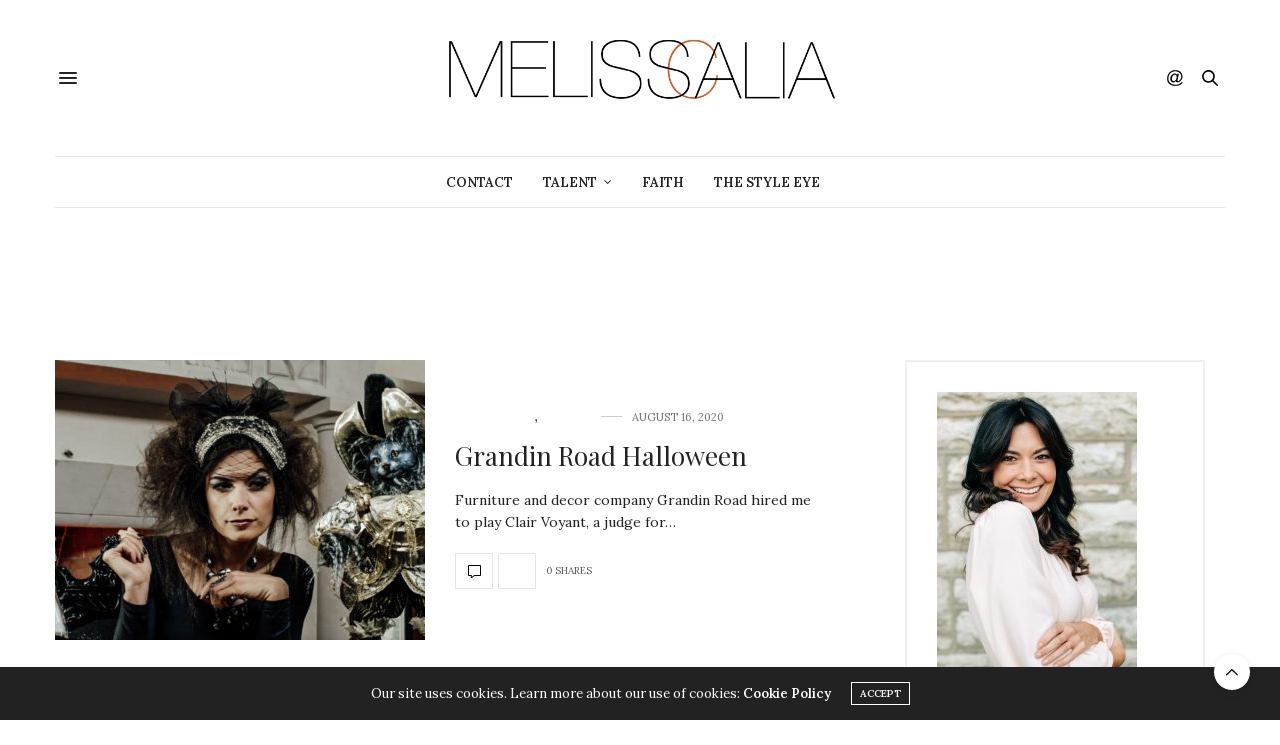

--- FILE ---
content_type: text/html; charset=UTF-8
request_url: https://www.melissascalia.com/tag/talent/page/2/
body_size: 18530
content:
<!doctype html>
<html dir="ltr" lang="en-US" prefix="og: https://ogp.me/ns#">
<head>
	<meta charset="UTF-8">
	<meta name="viewport" content="width=device-width, initial-scale=1, maximum-scale=1, viewport-fit=cover">
	<link rel="profile" href="http://gmpg.org/xfn/11">
	<meta http-equiv="x-dns-prefetch-control" content="on">
	<link rel="dns-prefetch" href="//fonts.googleapis.com" />
	<link rel="dns-prefetch" href="//fonts.gstatic.com" />
	<link rel="dns-prefetch" href="//0.gravatar.com/" />
	<link rel="dns-prefetch" href="//2.gravatar.com/" />
	<link rel="dns-prefetch" href="//1.gravatar.com/" /><title>talent - Melissa Scalia - Page 2</title>

		<!-- All in One SEO 4.9.1.1 - aioseo.com -->
	<meta name="description" content="- Page 2" />
	<meta name="robots" content="noindex, nofollow, max-image-preview:large" />
	<meta name="p:domain_verify" content="7e34f88105508acd471234d3b5a022f1" />
	<link rel="canonical" href="https://www.melissascalia.com/tag/talent/" />
	<link rel="prev" href="https://www.melissascalia.com/tag/talent/" />
	<meta name="generator" content="All in One SEO (AIOSEO) 4.9.1.1" />
		<script type="application/ld+json" class="aioseo-schema">
			{"@context":"https:\/\/schema.org","@graph":[{"@type":"BreadcrumbList","@id":"https:\/\/www.melissascalia.com\/tag\/talent\/page\/2\/#breadcrumblist","itemListElement":[{"@type":"ListItem","@id":"https:\/\/www.melissascalia.com#listItem","position":1,"name":"Home","item":"https:\/\/www.melissascalia.com","nextItem":{"@type":"ListItem","@id":"https:\/\/www.melissascalia.com\/tag\/talent\/#listItem","name":"talent"}},{"@type":"ListItem","@id":"https:\/\/www.melissascalia.com\/tag\/talent\/#listItem","position":2,"name":"talent","item":"https:\/\/www.melissascalia.com\/tag\/talent\/","nextItem":{"@type":"ListItem","@id":"https:\/\/www.melissascalia.com\/tag\/talent\/page\/2#listItem","name":"Page 2"},"previousItem":{"@type":"ListItem","@id":"https:\/\/www.melissascalia.com#listItem","name":"Home"}},{"@type":"ListItem","@id":"https:\/\/www.melissascalia.com\/tag\/talent\/page\/2#listItem","position":3,"name":"Page 2","previousItem":{"@type":"ListItem","@id":"https:\/\/www.melissascalia.com\/tag\/talent\/#listItem","name":"talent"}}]},{"@type":"CollectionPage","@id":"https:\/\/www.melissascalia.com\/tag\/talent\/page\/2\/#collectionpage","url":"https:\/\/www.melissascalia.com\/tag\/talent\/page\/2\/","name":"talent - Melissa Scalia - Page 2","description":"- Page 2","inLanguage":"en-US","isPartOf":{"@id":"https:\/\/www.melissascalia.com\/#website"},"breadcrumb":{"@id":"https:\/\/www.melissascalia.com\/tag\/talent\/page\/2\/#breadcrumblist"}},{"@type":"Person","@id":"https:\/\/www.melissascalia.com\/#person","name":"Melissa Scalia","image":{"@type":"ImageObject","@id":"https:\/\/www.melissascalia.com\/tag\/talent\/page\/2\/#personImage","url":"https:\/\/secure.gravatar.com\/avatar\/0bdb71f6fb19ad2972a12821c646d58a815e455aa0b29c0ac2f6551b7d70cf75?s=96&d=mm&r=g","width":96,"height":96,"caption":"Melissa Scalia"}},{"@type":"WebSite","@id":"https:\/\/www.melissascalia.com\/#website","url":"https:\/\/www.melissascalia.com\/","name":"Melissa Scalia","inLanguage":"en-US","publisher":{"@id":"https:\/\/www.melissascalia.com\/#person"}}]}
		</script>
		<!-- All in One SEO -->

<link rel='dns-prefetch' href='//cdn.plyr.io' />
<link rel='dns-prefetch' href='//fonts.googleapis.com' />
<link rel='dns-prefetch' href='//www.googletagmanager.com' />
<link rel="alternate" type="application/rss+xml" title="Melissa Scalia &raquo; Feed" href="https://www.melissascalia.com/feed/" />
<link rel="alternate" type="application/rss+xml" title="Melissa Scalia &raquo; Comments Feed" href="https://www.melissascalia.com/comments/feed/" />
<link rel="preconnect" href="//fonts.gstatic.com/" crossorigin><link rel="alternate" type="application/rss+xml" title="Melissa Scalia &raquo; talent Tag Feed" href="https://www.melissascalia.com/tag/talent/feed/" />
		<!-- This site uses the Google Analytics by MonsterInsights plugin v9.10.1 - Using Analytics tracking - https://www.monsterinsights.com/ -->
							<script src="//www.googletagmanager.com/gtag/js?id=G-JQW3DKN9VV"  data-cfasync="false" data-wpfc-render="false" type="text/javascript" async></script>
			<script data-cfasync="false" data-wpfc-render="false" type="text/javascript">
				var mi_version = '9.10.1';
				var mi_track_user = true;
				var mi_no_track_reason = '';
								var MonsterInsightsDefaultLocations = {"page_location":"https:\/\/www.melissascalia.com\/tag\/talent\/page\/2\/"};
								if ( typeof MonsterInsightsPrivacyGuardFilter === 'function' ) {
					var MonsterInsightsLocations = (typeof MonsterInsightsExcludeQuery === 'object') ? MonsterInsightsPrivacyGuardFilter( MonsterInsightsExcludeQuery ) : MonsterInsightsPrivacyGuardFilter( MonsterInsightsDefaultLocations );
				} else {
					var MonsterInsightsLocations = (typeof MonsterInsightsExcludeQuery === 'object') ? MonsterInsightsExcludeQuery : MonsterInsightsDefaultLocations;
				}

								var disableStrs = [
										'ga-disable-G-JQW3DKN9VV',
									];

				/* Function to detect opted out users */
				function __gtagTrackerIsOptedOut() {
					for (var index = 0; index < disableStrs.length; index++) {
						if (document.cookie.indexOf(disableStrs[index] + '=true') > -1) {
							return true;
						}
					}

					return false;
				}

				/* Disable tracking if the opt-out cookie exists. */
				if (__gtagTrackerIsOptedOut()) {
					for (var index = 0; index < disableStrs.length; index++) {
						window[disableStrs[index]] = true;
					}
				}

				/* Opt-out function */
				function __gtagTrackerOptout() {
					for (var index = 0; index < disableStrs.length; index++) {
						document.cookie = disableStrs[index] + '=true; expires=Thu, 31 Dec 2099 23:59:59 UTC; path=/';
						window[disableStrs[index]] = true;
					}
				}

				if ('undefined' === typeof gaOptout) {
					function gaOptout() {
						__gtagTrackerOptout();
					}
				}
								window.dataLayer = window.dataLayer || [];

				window.MonsterInsightsDualTracker = {
					helpers: {},
					trackers: {},
				};
				if (mi_track_user) {
					function __gtagDataLayer() {
						dataLayer.push(arguments);
					}

					function __gtagTracker(type, name, parameters) {
						if (!parameters) {
							parameters = {};
						}

						if (parameters.send_to) {
							__gtagDataLayer.apply(null, arguments);
							return;
						}

						if (type === 'event') {
														parameters.send_to = monsterinsights_frontend.v4_id;
							var hookName = name;
							if (typeof parameters['event_category'] !== 'undefined') {
								hookName = parameters['event_category'] + ':' + name;
							}

							if (typeof MonsterInsightsDualTracker.trackers[hookName] !== 'undefined') {
								MonsterInsightsDualTracker.trackers[hookName](parameters);
							} else {
								__gtagDataLayer('event', name, parameters);
							}
							
						} else {
							__gtagDataLayer.apply(null, arguments);
						}
					}

					__gtagTracker('js', new Date());
					__gtagTracker('set', {
						'developer_id.dZGIzZG': true,
											});
					if ( MonsterInsightsLocations.page_location ) {
						__gtagTracker('set', MonsterInsightsLocations);
					}
										__gtagTracker('config', 'G-JQW3DKN9VV', {"forceSSL":"true","link_attribution":"true"} );
										window.gtag = __gtagTracker;										(function () {
						/* https://developers.google.com/analytics/devguides/collection/analyticsjs/ */
						/* ga and __gaTracker compatibility shim. */
						var noopfn = function () {
							return null;
						};
						var newtracker = function () {
							return new Tracker();
						};
						var Tracker = function () {
							return null;
						};
						var p = Tracker.prototype;
						p.get = noopfn;
						p.set = noopfn;
						p.send = function () {
							var args = Array.prototype.slice.call(arguments);
							args.unshift('send');
							__gaTracker.apply(null, args);
						};
						var __gaTracker = function () {
							var len = arguments.length;
							if (len === 0) {
								return;
							}
							var f = arguments[len - 1];
							if (typeof f !== 'object' || f === null || typeof f.hitCallback !== 'function') {
								if ('send' === arguments[0]) {
									var hitConverted, hitObject = false, action;
									if ('event' === arguments[1]) {
										if ('undefined' !== typeof arguments[3]) {
											hitObject = {
												'eventAction': arguments[3],
												'eventCategory': arguments[2],
												'eventLabel': arguments[4],
												'value': arguments[5] ? arguments[5] : 1,
											}
										}
									}
									if ('pageview' === arguments[1]) {
										if ('undefined' !== typeof arguments[2]) {
											hitObject = {
												'eventAction': 'page_view',
												'page_path': arguments[2],
											}
										}
									}
									if (typeof arguments[2] === 'object') {
										hitObject = arguments[2];
									}
									if (typeof arguments[5] === 'object') {
										Object.assign(hitObject, arguments[5]);
									}
									if ('undefined' !== typeof arguments[1].hitType) {
										hitObject = arguments[1];
										if ('pageview' === hitObject.hitType) {
											hitObject.eventAction = 'page_view';
										}
									}
									if (hitObject) {
										action = 'timing' === arguments[1].hitType ? 'timing_complete' : hitObject.eventAction;
										hitConverted = mapArgs(hitObject);
										__gtagTracker('event', action, hitConverted);
									}
								}
								return;
							}

							function mapArgs(args) {
								var arg, hit = {};
								var gaMap = {
									'eventCategory': 'event_category',
									'eventAction': 'event_action',
									'eventLabel': 'event_label',
									'eventValue': 'event_value',
									'nonInteraction': 'non_interaction',
									'timingCategory': 'event_category',
									'timingVar': 'name',
									'timingValue': 'value',
									'timingLabel': 'event_label',
									'page': 'page_path',
									'location': 'page_location',
									'title': 'page_title',
									'referrer' : 'page_referrer',
								};
								for (arg in args) {
																		if (!(!args.hasOwnProperty(arg) || !gaMap.hasOwnProperty(arg))) {
										hit[gaMap[arg]] = args[arg];
									} else {
										hit[arg] = args[arg];
									}
								}
								return hit;
							}

							try {
								f.hitCallback();
							} catch (ex) {
							}
						};
						__gaTracker.create = newtracker;
						__gaTracker.getByName = newtracker;
						__gaTracker.getAll = function () {
							return [];
						};
						__gaTracker.remove = noopfn;
						__gaTracker.loaded = true;
						window['__gaTracker'] = __gaTracker;
					})();
									} else {
										console.log("");
					(function () {
						function __gtagTracker() {
							return null;
						}

						window['__gtagTracker'] = __gtagTracker;
						window['gtag'] = __gtagTracker;
					})();
									}
			</script>
							<!-- / Google Analytics by MonsterInsights -->
		<style id='wp-img-auto-sizes-contain-inline-css' type='text/css'>
img:is([sizes=auto i],[sizes^="auto," i]){contain-intrinsic-size:3000px 1500px}
/*# sourceURL=wp-img-auto-sizes-contain-inline-css */
</style>
<link rel='stylesheet' id='sbi_styles-css' href='https://www.melissascalia.com/wp-content/plugins/instagram-feed/css/sbi-styles.min.css?ver=6.10.0' media='all' />
<style id='wp-emoji-styles-inline-css' type='text/css'>

	img.wp-smiley, img.emoji {
		display: inline !important;
		border: none !important;
		box-shadow: none !important;
		height: 1em !important;
		width: 1em !important;
		margin: 0 0.07em !important;
		vertical-align: -0.1em !important;
		background: none !important;
		padding: 0 !important;
	}
/*# sourceURL=wp-emoji-styles-inline-css */
</style>
<style id='wp-block-library-inline-css' type='text/css'>
:root{--wp-block-synced-color:#7a00df;--wp-block-synced-color--rgb:122,0,223;--wp-bound-block-color:var(--wp-block-synced-color);--wp-editor-canvas-background:#ddd;--wp-admin-theme-color:#007cba;--wp-admin-theme-color--rgb:0,124,186;--wp-admin-theme-color-darker-10:#006ba1;--wp-admin-theme-color-darker-10--rgb:0,107,160.5;--wp-admin-theme-color-darker-20:#005a87;--wp-admin-theme-color-darker-20--rgb:0,90,135;--wp-admin-border-width-focus:2px}@media (min-resolution:192dpi){:root{--wp-admin-border-width-focus:1.5px}}.wp-element-button{cursor:pointer}:root .has-very-light-gray-background-color{background-color:#eee}:root .has-very-dark-gray-background-color{background-color:#313131}:root .has-very-light-gray-color{color:#eee}:root .has-very-dark-gray-color{color:#313131}:root .has-vivid-green-cyan-to-vivid-cyan-blue-gradient-background{background:linear-gradient(135deg,#00d084,#0693e3)}:root .has-purple-crush-gradient-background{background:linear-gradient(135deg,#34e2e4,#4721fb 50%,#ab1dfe)}:root .has-hazy-dawn-gradient-background{background:linear-gradient(135deg,#faaca8,#dad0ec)}:root .has-subdued-olive-gradient-background{background:linear-gradient(135deg,#fafae1,#67a671)}:root .has-atomic-cream-gradient-background{background:linear-gradient(135deg,#fdd79a,#004a59)}:root .has-nightshade-gradient-background{background:linear-gradient(135deg,#330968,#31cdcf)}:root .has-midnight-gradient-background{background:linear-gradient(135deg,#020381,#2874fc)}:root{--wp--preset--font-size--normal:16px;--wp--preset--font-size--huge:42px}.has-regular-font-size{font-size:1em}.has-larger-font-size{font-size:2.625em}.has-normal-font-size{font-size:var(--wp--preset--font-size--normal)}.has-huge-font-size{font-size:var(--wp--preset--font-size--huge)}.has-text-align-center{text-align:center}.has-text-align-left{text-align:left}.has-text-align-right{text-align:right}.has-fit-text{white-space:nowrap!important}#end-resizable-editor-section{display:none}.aligncenter{clear:both}.items-justified-left{justify-content:flex-start}.items-justified-center{justify-content:center}.items-justified-right{justify-content:flex-end}.items-justified-space-between{justify-content:space-between}.screen-reader-text{border:0;clip-path:inset(50%);height:1px;margin:-1px;overflow:hidden;padding:0;position:absolute;width:1px;word-wrap:normal!important}.screen-reader-text:focus{background-color:#ddd;clip-path:none;color:#444;display:block;font-size:1em;height:auto;left:5px;line-height:normal;padding:15px 23px 14px;text-decoration:none;top:5px;width:auto;z-index:100000}html :where(.has-border-color){border-style:solid}html :where([style*=border-top-color]){border-top-style:solid}html :where([style*=border-right-color]){border-right-style:solid}html :where([style*=border-bottom-color]){border-bottom-style:solid}html :where([style*=border-left-color]){border-left-style:solid}html :where([style*=border-width]){border-style:solid}html :where([style*=border-top-width]){border-top-style:solid}html :where([style*=border-right-width]){border-right-style:solid}html :where([style*=border-bottom-width]){border-bottom-style:solid}html :where([style*=border-left-width]){border-left-style:solid}html :where(img[class*=wp-image-]){height:auto;max-width:100%}:where(figure){margin:0 0 1em}html :where(.is-position-sticky){--wp-admin--admin-bar--position-offset:var(--wp-admin--admin-bar--height,0px)}@media screen and (max-width:600px){html :where(.is-position-sticky){--wp-admin--admin-bar--position-offset:0px}}

/*# sourceURL=wp-block-library-inline-css */
</style><style id='global-styles-inline-css' type='text/css'>
:root{--wp--preset--aspect-ratio--square: 1;--wp--preset--aspect-ratio--4-3: 4/3;--wp--preset--aspect-ratio--3-4: 3/4;--wp--preset--aspect-ratio--3-2: 3/2;--wp--preset--aspect-ratio--2-3: 2/3;--wp--preset--aspect-ratio--16-9: 16/9;--wp--preset--aspect-ratio--9-16: 9/16;--wp--preset--color--black: #000000;--wp--preset--color--cyan-bluish-gray: #abb8c3;--wp--preset--color--white: #ffffff;--wp--preset--color--pale-pink: #f78da7;--wp--preset--color--vivid-red: #cf2e2e;--wp--preset--color--luminous-vivid-orange: #ff6900;--wp--preset--color--luminous-vivid-amber: #fcb900;--wp--preset--color--light-green-cyan: #7bdcb5;--wp--preset--color--vivid-green-cyan: #00d084;--wp--preset--color--pale-cyan-blue: #8ed1fc;--wp--preset--color--vivid-cyan-blue: #0693e3;--wp--preset--color--vivid-purple: #9b51e0;--wp--preset--color--thb-accent: #ffffff;--wp--preset--gradient--vivid-cyan-blue-to-vivid-purple: linear-gradient(135deg,rgb(6,147,227) 0%,rgb(155,81,224) 100%);--wp--preset--gradient--light-green-cyan-to-vivid-green-cyan: linear-gradient(135deg,rgb(122,220,180) 0%,rgb(0,208,130) 100%);--wp--preset--gradient--luminous-vivid-amber-to-luminous-vivid-orange: linear-gradient(135deg,rgb(252,185,0) 0%,rgb(255,105,0) 100%);--wp--preset--gradient--luminous-vivid-orange-to-vivid-red: linear-gradient(135deg,rgb(255,105,0) 0%,rgb(207,46,46) 100%);--wp--preset--gradient--very-light-gray-to-cyan-bluish-gray: linear-gradient(135deg,rgb(238,238,238) 0%,rgb(169,184,195) 100%);--wp--preset--gradient--cool-to-warm-spectrum: linear-gradient(135deg,rgb(74,234,220) 0%,rgb(151,120,209) 20%,rgb(207,42,186) 40%,rgb(238,44,130) 60%,rgb(251,105,98) 80%,rgb(254,248,76) 100%);--wp--preset--gradient--blush-light-purple: linear-gradient(135deg,rgb(255,206,236) 0%,rgb(152,150,240) 100%);--wp--preset--gradient--blush-bordeaux: linear-gradient(135deg,rgb(254,205,165) 0%,rgb(254,45,45) 50%,rgb(107,0,62) 100%);--wp--preset--gradient--luminous-dusk: linear-gradient(135deg,rgb(255,203,112) 0%,rgb(199,81,192) 50%,rgb(65,88,208) 100%);--wp--preset--gradient--pale-ocean: linear-gradient(135deg,rgb(255,245,203) 0%,rgb(182,227,212) 50%,rgb(51,167,181) 100%);--wp--preset--gradient--electric-grass: linear-gradient(135deg,rgb(202,248,128) 0%,rgb(113,206,126) 100%);--wp--preset--gradient--midnight: linear-gradient(135deg,rgb(2,3,129) 0%,rgb(40,116,252) 100%);--wp--preset--font-size--small: 13px;--wp--preset--font-size--medium: 20px;--wp--preset--font-size--large: 36px;--wp--preset--font-size--x-large: 42px;--wp--preset--spacing--20: 0.44rem;--wp--preset--spacing--30: 0.67rem;--wp--preset--spacing--40: 1rem;--wp--preset--spacing--50: 1.5rem;--wp--preset--spacing--60: 2.25rem;--wp--preset--spacing--70: 3.38rem;--wp--preset--spacing--80: 5.06rem;--wp--preset--shadow--natural: 6px 6px 9px rgba(0, 0, 0, 0.2);--wp--preset--shadow--deep: 12px 12px 50px rgba(0, 0, 0, 0.4);--wp--preset--shadow--sharp: 6px 6px 0px rgba(0, 0, 0, 0.2);--wp--preset--shadow--outlined: 6px 6px 0px -3px rgb(255, 255, 255), 6px 6px rgb(0, 0, 0);--wp--preset--shadow--crisp: 6px 6px 0px rgb(0, 0, 0);}:where(.is-layout-flex){gap: 0.5em;}:where(.is-layout-grid){gap: 0.5em;}body .is-layout-flex{display: flex;}.is-layout-flex{flex-wrap: wrap;align-items: center;}.is-layout-flex > :is(*, div){margin: 0;}body .is-layout-grid{display: grid;}.is-layout-grid > :is(*, div){margin: 0;}:where(.wp-block-columns.is-layout-flex){gap: 2em;}:where(.wp-block-columns.is-layout-grid){gap: 2em;}:where(.wp-block-post-template.is-layout-flex){gap: 1.25em;}:where(.wp-block-post-template.is-layout-grid){gap: 1.25em;}.has-black-color{color: var(--wp--preset--color--black) !important;}.has-cyan-bluish-gray-color{color: var(--wp--preset--color--cyan-bluish-gray) !important;}.has-white-color{color: var(--wp--preset--color--white) !important;}.has-pale-pink-color{color: var(--wp--preset--color--pale-pink) !important;}.has-vivid-red-color{color: var(--wp--preset--color--vivid-red) !important;}.has-luminous-vivid-orange-color{color: var(--wp--preset--color--luminous-vivid-orange) !important;}.has-luminous-vivid-amber-color{color: var(--wp--preset--color--luminous-vivid-amber) !important;}.has-light-green-cyan-color{color: var(--wp--preset--color--light-green-cyan) !important;}.has-vivid-green-cyan-color{color: var(--wp--preset--color--vivid-green-cyan) !important;}.has-pale-cyan-blue-color{color: var(--wp--preset--color--pale-cyan-blue) !important;}.has-vivid-cyan-blue-color{color: var(--wp--preset--color--vivid-cyan-blue) !important;}.has-vivid-purple-color{color: var(--wp--preset--color--vivid-purple) !important;}.has-black-background-color{background-color: var(--wp--preset--color--black) !important;}.has-cyan-bluish-gray-background-color{background-color: var(--wp--preset--color--cyan-bluish-gray) !important;}.has-white-background-color{background-color: var(--wp--preset--color--white) !important;}.has-pale-pink-background-color{background-color: var(--wp--preset--color--pale-pink) !important;}.has-vivid-red-background-color{background-color: var(--wp--preset--color--vivid-red) !important;}.has-luminous-vivid-orange-background-color{background-color: var(--wp--preset--color--luminous-vivid-orange) !important;}.has-luminous-vivid-amber-background-color{background-color: var(--wp--preset--color--luminous-vivid-amber) !important;}.has-light-green-cyan-background-color{background-color: var(--wp--preset--color--light-green-cyan) !important;}.has-vivid-green-cyan-background-color{background-color: var(--wp--preset--color--vivid-green-cyan) !important;}.has-pale-cyan-blue-background-color{background-color: var(--wp--preset--color--pale-cyan-blue) !important;}.has-vivid-cyan-blue-background-color{background-color: var(--wp--preset--color--vivid-cyan-blue) !important;}.has-vivid-purple-background-color{background-color: var(--wp--preset--color--vivid-purple) !important;}.has-black-border-color{border-color: var(--wp--preset--color--black) !important;}.has-cyan-bluish-gray-border-color{border-color: var(--wp--preset--color--cyan-bluish-gray) !important;}.has-white-border-color{border-color: var(--wp--preset--color--white) !important;}.has-pale-pink-border-color{border-color: var(--wp--preset--color--pale-pink) !important;}.has-vivid-red-border-color{border-color: var(--wp--preset--color--vivid-red) !important;}.has-luminous-vivid-orange-border-color{border-color: var(--wp--preset--color--luminous-vivid-orange) !important;}.has-luminous-vivid-amber-border-color{border-color: var(--wp--preset--color--luminous-vivid-amber) !important;}.has-light-green-cyan-border-color{border-color: var(--wp--preset--color--light-green-cyan) !important;}.has-vivid-green-cyan-border-color{border-color: var(--wp--preset--color--vivid-green-cyan) !important;}.has-pale-cyan-blue-border-color{border-color: var(--wp--preset--color--pale-cyan-blue) !important;}.has-vivid-cyan-blue-border-color{border-color: var(--wp--preset--color--vivid-cyan-blue) !important;}.has-vivid-purple-border-color{border-color: var(--wp--preset--color--vivid-purple) !important;}.has-vivid-cyan-blue-to-vivid-purple-gradient-background{background: var(--wp--preset--gradient--vivid-cyan-blue-to-vivid-purple) !important;}.has-light-green-cyan-to-vivid-green-cyan-gradient-background{background: var(--wp--preset--gradient--light-green-cyan-to-vivid-green-cyan) !important;}.has-luminous-vivid-amber-to-luminous-vivid-orange-gradient-background{background: var(--wp--preset--gradient--luminous-vivid-amber-to-luminous-vivid-orange) !important;}.has-luminous-vivid-orange-to-vivid-red-gradient-background{background: var(--wp--preset--gradient--luminous-vivid-orange-to-vivid-red) !important;}.has-very-light-gray-to-cyan-bluish-gray-gradient-background{background: var(--wp--preset--gradient--very-light-gray-to-cyan-bluish-gray) !important;}.has-cool-to-warm-spectrum-gradient-background{background: var(--wp--preset--gradient--cool-to-warm-spectrum) !important;}.has-blush-light-purple-gradient-background{background: var(--wp--preset--gradient--blush-light-purple) !important;}.has-blush-bordeaux-gradient-background{background: var(--wp--preset--gradient--blush-bordeaux) !important;}.has-luminous-dusk-gradient-background{background: var(--wp--preset--gradient--luminous-dusk) !important;}.has-pale-ocean-gradient-background{background: var(--wp--preset--gradient--pale-ocean) !important;}.has-electric-grass-gradient-background{background: var(--wp--preset--gradient--electric-grass) !important;}.has-midnight-gradient-background{background: var(--wp--preset--gradient--midnight) !important;}.has-small-font-size{font-size: var(--wp--preset--font-size--small) !important;}.has-medium-font-size{font-size: var(--wp--preset--font-size--medium) !important;}.has-large-font-size{font-size: var(--wp--preset--font-size--large) !important;}.has-x-large-font-size{font-size: var(--wp--preset--font-size--x-large) !important;}
:where(.wp-block-columns.is-layout-flex){gap: 2em;}:where(.wp-block-columns.is-layout-grid){gap: 2em;}
/*# sourceURL=global-styles-inline-css */
</style>
<style id='core-block-supports-inline-css' type='text/css'>
.wp-container-core-columns-is-layout-9d6595d7{flex-wrap:nowrap;}
/*# sourceURL=core-block-supports-inline-css */
</style>

<style id='classic-theme-styles-inline-css' type='text/css'>
/*! This file is auto-generated */
.wp-block-button__link{color:#fff;background-color:#32373c;border-radius:9999px;box-shadow:none;text-decoration:none;padding:calc(.667em + 2px) calc(1.333em + 2px);font-size:1.125em}.wp-block-file__button{background:#32373c;color:#fff;text-decoration:none}
/*# sourceURL=/wp-includes/css/classic-themes.min.css */
</style>
<link rel='stylesheet' id='fontawesomepublic-css' href='https://www.melissascalia.com/wp-content/plugins/wdv-about-me-widget/public/../includes/fonts/css/all.min.css?ver=5.9.0' media='all' />
<link rel='stylesheet' id='fontawesomepublicv4-css' href='https://www.melissascalia.com/wp-content/plugins/wdv-about-me-widget/public/../includes/fonts/css/v4-shims.min.css?ver=5.9.0' media='all' />
<link rel='stylesheet' id='publiccss-css' href='https://www.melissascalia.com/wp-content/plugins/wdv-about-me-widget/public/css/wdv-about-me-widget-public.css?ver=1.2.9' media='all' />
<link rel='stylesheet' id='thb-fa-css' href='https://www.melissascalia.com/wp-content/themes/thevoux-wp/assets/css/font-awesome.min.css?ver=4.7.0' media='all' />
<link rel='stylesheet' id='thb-app-css' href='https://www.melissascalia.com/wp-content/themes/thevoux-wp/assets/css/app.css?ver=6.9.0' media='all' />
<style id='thb-app-inline-css' type='text/css'>
body {font-family:Lora;}@media only screen and (min-width:40.063em) {.header .logo .logoimg {max-height:10000px;}.header .logo .logoimg[src$=".svg"] {max-height:100%;height:10000px;}}h1, h2, h3, h4, h5, h6, .mont, .wpcf7-response-output, label, .select-wrapper select, .wp-caption .wp-caption-text, .smalltitle, .toggle .title, q, blockquote p, cite, table tr th, table tr td, #footer.style3 .menu, #footer.style2 .menu, #footer.style4 .menu, .product-title, .social_bar, .widget.widget_socialcounter ul.style2 li {}input[type="submit"],.button,.btn,.thb-text-button {}em {}h1,.h1 {}h2 {}h3 {}h4 {}h5 {}h6 {}a,.header .nav_holder.dark .full-menu-container .full-menu > li > a:hover,.full-menu-container.light-menu-color .full-menu > li > a:hover,.full-menu-container .full-menu > li.active > a, .full-menu-container .full-menu > li.sfHover > a,.full-menu-container .full-menu > li > a:hover,.full-menu-container .full-menu > li.menu-item-has-children.menu-item-mega-parent .thb_mega_menu_holder .thb_mega_menu li.active a,.full-menu-container .full-menu > li.menu-item-has-children.menu-item-mega-parent .thb_mega_menu_holder .thb_mega_menu li.active a .fa,.post.featured-style4 .featured-title,.post-detail .article-tags a,.post .post-content .post-review .average,.post .post-content .post-review .thb-counter,#archive-title h1 span,.widget > strong.style1,.widget.widget_recent_entries ul li .url, .widget.widget_recent_comments ul li .url,.thb-mobile-menu li a.active,.thb-mobile-menu-secondary li a:hover,q, blockquote p,cite,.notification-box a:not(.button),.video_playlist .video_play.vertical.video-active,.video_playlist .video_play.vertical.video-active h6,.not-found p,.thb_tabs .tabs h6 a:hover,.thb_tabs .tabs dd.active h6 a,.cart_totals table tr.order-total td,.shop_table tbody tr td.order-status.approved,.shop_table tbody tr td.product-quantity .wishlist-in-stock,.shop_table tbody tr td.product-stock-status .wishlist-in-stock ,.payment_methods li .about_paypal,.place-order .terms label a,.woocommerce-MyAccount-navigation ul li:hover a, .woocommerce-MyAccount-navigation ul li.is-active a,.product .product-information .price > .amount,.product .product-information .price ins .amount,.product .product-information .wc-forward:hover,.product .product-information .product_meta > span a,.product .product-information .product_meta > span .sku,.woocommerce-tabs .wc-tabs li a:hover,.woocommerce-tabs .wc-tabs li.active a,.thb-selectionSharer a.email:hover,.widget ul.menu .current-menu-item>a,.btn.transparent-accent, .btn:focus.transparent-accent, .button.transparent-accent, input[type=submit].transparent-accent,.has-thb-accent-color,.wp-block-button .wp-block-button__link.has-thb-accent-color {color:#ffffff;}.plyr__control--overlaid,.plyr--video .plyr__control.plyr__tab-focus, .plyr--video .plyr__control:hover, .plyr--video .plyr__control[aria-expanded=true] {background:#ffffff;}.plyr--full-ui input[type=range] {color:#ffffff;}.header-submenu-style2 .full-menu-container .full-menu > li.menu-item-has-children.menu-item-mega-parent .thb_mega_menu_holder,.custom_check + .custom_label:hover:before,.thb-pricing-table .thb-pricing-column.highlight-true .pricing-container,.woocommerce-MyAccount-navigation ul li:hover a, .woocommerce-MyAccount-navigation ul li.is-active a,.thb_3dimg:hover .image_link,.btn.transparent-accent, .btn:focus.transparent-accent, .button.transparent-accent, input[type=submit].transparent-accent,.posts.style13-posts .pagination ul .page-numbers:not(.dots):hover, .posts.style13-posts .pagination ul .page-numbers.current, .posts.style13-posts .pagination .nav-links .page-numbers:not(.dots):hover, .posts.style13-posts .pagination .nav-links .page-numbers.current {border-color:#ffffff;}.header .social-holder .social_header:hover .social_icon,.thb_3dimg .title svg,.thb_3dimg .arrow svg {fill:#ffffff;}.header .social-holder .quick_cart .float_count,.header.fixed .progress,.post .post-gallery.has-gallery:after,.post.featured-style4:hover .featured-title,.post-detail .post-detail-gallery .gallery-link:hover,.thb-progress span,#archive-title,.widget .count-image .count,.slick-nav:hover,.btn:not(.white):hover,.btn:not(.white):focus:hover,.button:not(.white):hover,input[type=submit]:not(.white):hover,.btn.accent,.btn:focus.accent,.button.accent,input[type=submit].accent,.custom_check + .custom_label:after,[class^="tag-link"]:hover, .tag-cloud-link:hover.category_container.style3:before,.highlight.accent,.video_playlist .video_play.video-active,.thb_tabs .tabs h6 a:after,.btn.transparent-accent:hover, .btn:focus.transparent-accent:hover, .button.transparent-accent:hover, input[type=submit].transparent-accent:hover,.thb-hotspot-container .thb-hotspot.pin-accent,.posts.style13-posts .pagination ul .page-numbers:not(.dots):hover, .posts.style13-posts .pagination ul .page-numbers.current, .posts.style13-posts .pagination .nav-links .page-numbers:not(.dots):hover, .posts.style13-posts .pagination .nav-links .page-numbers.current,.has-thb-accent-background-color,.wp-block-button .wp-block-button__link.has-thb-accent-background-color {background-color:#ffffff;}.btn.accent:hover,.btn:focus.accent:hover,.button.accent:hover,input[type=submit].accent:hover {background-color:#e6e6e6;}.header-submenu-style2 .full-menu-container .full-menu > li.menu-item-has-children .sub-menu:not(.thb_mega_menu),.woocommerce-MyAccount-navigation ul li:hover + li a, .woocommerce-MyAccount-navigation ul li.is-active + li a {border-top-color:#ffffff;}.woocommerce-tabs .wc-tabs li a:after {border-bottom-color:#ffffff;}.header-submenu-style2 .full-menu-container .full-menu>li.menu-item-has-children .sub-menu:not(.thb_mega_menu),.header-submenu-style2 .full-menu-container .full-menu>li.menu-item-has-children.menu-item-mega-parent .thb_mega_menu_holder {border-top-color:#ffffff;}.header-submenu-style3 .full-menu-container .full-menu>li.menu-item-has-children.menu-item-mega-parent .thb_mega_menu_holder .thb_mega_menu li.active a,.header-submenu-style3 .full-menu-container .full-menu > li.menu-item-has-children .sub-menu:not(.thb_mega_menu) li a:hover {background:rgba(255,255,255, 0.2);}.post.carousel-style12:hover {background:rgba(255,255,255, 0.1);}blockquote:before,blockquote:after {background:rgba(255,255,255, 0.2);}@media only screen and (max-width:40.063em) {.post.featured-style4 .featured-title,.post.category-widget-slider .featured-title {background:#ffffff;}}.widget > strong {color:#ffffff !important;}.header.fixed .header_top .progress {background:#ffffff;}.full-menu-container .full-menu > li > a,#footer.style2 .menu,#footer.style3 .menu,#footer.style4 .menu,#footer.style5 .menu {}.subheader-menu>li>a {}.full-menu-container .full-menu > li > a,#footer.style2 .menu,#footer.style3 .menu,#footer.style4 .menu,#footer.style5 .menu {}.thb-mobile-menu>li>a,.thb-mobile-menu-secondary li a {}.thb-mobile-menu .sub-menu li a {}.post .post-title h1 {}.post-links,.thb-post-top,.post-meta,.post-author,.post-title-bullets li button span {}.post-detail .post-content:before {}.social_bar ul li a {}#footer.style2 .menu,#footer.style3 .menu,#footer.style4 .menu,#footer.style5 .menu {}.post .thb-post-top .post-meta.style1 a.cat-uncategorized { color:#ffffff; }.post .thb-post-top .post-meta.style2 a.cat-uncategorized { background-color:#ffffff; }.post.post-carousel-style11 .post-meta.style2 a.cat-uncategorized { background-color:#ffffff; }.post .post-content .category_title.catstyle-style1 h2 a:hover { color:#ffffff; }.post-detail-style2-row .post-detail .post-title-container,.sidebar .sidebar_inner {background-color:#ffffff}.btn.large { height:auto; }
/*# sourceURL=thb-app-inline-css */
</style>
<link rel='stylesheet' id='thb-style-css' href='https://www.melissascalia.com/wp-content/themes/thevoux-wp/style.css?ver=6.9.0' media='all' />
<link rel='stylesheet' id='thb-google-fonts-css' href='https://fonts.googleapis.com/css?family=Lora%3A400%2C500%2C600%2C700%2C400i%2C500i%2C600i%2C700i%7CPlayfair+Display%3A400%2C500%2C600%2C700%2C800%2C900%2C400i%2C500i%2C600i%2C700i%2C800i%2C900i&#038;subset=latin&#038;display=swap&#038;ver=6.9.0' media='all' />
<link rel='stylesheet' id='wp-block-paragraph-css' href='https://www.melissascalia.com/wp-includes/blocks/paragraph/style.min.css?ver=6.9' media='all' />
<link rel='stylesheet' id='wp-block-cover-css' href='https://www.melissascalia.com/wp-includes/blocks/cover/style.min.css?ver=6.9' media='all' />
<link rel='stylesheet' id='wp-block-columns-css' href='https://www.melissascalia.com/wp-includes/blocks/columns/style.min.css?ver=6.9' media='all' />
<link rel='stylesheet' id='js_composer_front-css' href='https://www.melissascalia.com/wp-content/plugins/js_composer/assets/css/js_composer.min.css?ver=6.2.0' media='all' />
<script type="text/javascript" src="https://www.melissascalia.com/wp-content/plugins/google-analytics-for-wordpress/assets/js/frontend-gtag.min.js?ver=9.10.1" id="monsterinsights-frontend-script-js" async="async" data-wp-strategy="async"></script>
<script data-cfasync="false" data-wpfc-render="false" type="text/javascript" id='monsterinsights-frontend-script-js-extra'>/* <![CDATA[ */
var monsterinsights_frontend = {"js_events_tracking":"true","download_extensions":"doc,pdf,ppt,zip,xls,docx,pptx,xlsx","inbound_paths":"[{\"path\":\"\\\/go\\\/\",\"label\":\"affiliate\"},{\"path\":\"\\\/recommend\\\/\",\"label\":\"affiliate\"}]","home_url":"https:\/\/www.melissascalia.com","hash_tracking":"false","v4_id":"G-JQW3DKN9VV"};/* ]]> */
</script>
<script type="text/javascript" src="https://www.melissascalia.com/wp-includes/js/jquery/jquery.min.js?ver=3.7.1" id="jquery-core-js"></script>
<script type="text/javascript" src="https://www.melissascalia.com/wp-includes/js/jquery/jquery-migrate.min.js?ver=3.4.1" id="jquery-migrate-js"></script>
<script type="text/javascript" src="https://www.melissascalia.com/wp-content/plugins/wdv-about-me-widget/public/js/wdv-about-me-widget-public.js?ver=1.2.9" id="wdv-about-me-widget-js"></script>
<link rel="https://api.w.org/" href="https://www.melissascalia.com/wp-json/" /><link rel="alternate" title="JSON" type="application/json" href="https://www.melissascalia.com/wp-json/wp/v2/tags/190" /><link rel="EditURI" type="application/rsd+xml" title="RSD" href="https://www.melissascalia.com/xmlrpc.php?rsd" />
<meta name="generator" content="WordPress 6.9" />
<meta name="generator" content="Site Kit by Google 1.167.0" /><meta name="generator" content="Powered by WPBakery Page Builder - drag and drop page builder for WordPress."/>
<noscript><style> .wpb_animate_when_almost_visible { opacity: 1; }</style></noscript></head>
<body class="archive paged tag tag-talent tag-190 paged-2 tag-paged-2 wp-theme-thevoux-wp article-dropcap-on thb-borders-off thb-rounded-forms-off social_black-off header_submenu_color-light mobile_menu_animation- header-submenu-style1 thb-pinit-on thb-single-product-ajax-on wpb-js-composer js-comp-ver-6.2.0 vc_responsive">
			<div id="wrapper" class="thb-page-transition-on">
		<!-- Start Content Container -->
		<div id="content-container">
			<!-- Start Content Click Capture -->
			<div class="click-capture"></div>
			<!-- End Content Click Capture -->
									
<!-- Start Header -->
<header class="header fixed ">
	<div class="header_top cf">
		<div class="row full-width-row align-middle">
			<div class="small-3 medium-2 columns toggle-holder">
					<a href="#" class="mobile-toggle  small"><div><span></span><span></span><span></span></div></a>
				</div>
			<div class="small-6 medium-8 columns logo text-center active">
								<a href="https://www.melissascalia.com/" class="logolink" title="Melissa Scalia">
					<img src="https://www.melissascalia.com/wp-content/uploads/2018/03/logo.png" class="logoimg" alt="Melissa Scalia"/>
				</a>
								</div>
			<div class="small-3 medium-2 columns text-right">
				<div class="social-holder style1">
					
	<aside class="social_header">
			<div>
					<a href="https://www.facebook.com/MelissaAtWork" class="facebook icon-1x" target="_blank"><i class="fa fa-facebook-official"></i></a>
						<a href="https://www.pinterest.com/MelissaAtWork/" class="pinterest icon-1x" target="_blank"><i class="fa fa-pinterest"></i></a>
						<a href="https://twitter.com/MelissaScalia" class="twitter icon-1x" target="_blank"><i class="fa fa-twitter"></i></a>
						<a href="https://www.linkedin.com/in/melissa-scalia-21a76315b/" class="linkedin icon-1x" target="_blank"><i class="fa fa-linkedin"></i></a>
						<a href="https://www.instagram.com/melissa_scalia/" class="instagram icon-1x" target="_blank"><i class="fa fa-instagram"></i></a>
																<a href="https://www.youtube.com/@melissascalia" class="youtube icon-1x" target="_blank"><i class="fa fa-youtube-play"></i></a>
							</div>
		<i class="social_toggle"><svg xmlns="http://www.w3.org/2000/svg" width="16.2" height="16.2" viewBox="0 0 16.2 16.2"><path d="M9 11.2c-.4.4-.8.8-1.2 1-.4.3-.9.4-1.4.4-.5 0-1-.1-1.5-.4-.5-.3-.8-.7-1.2-1.3-.2-.7-.4-1.4-.4-2.1 0-.9.2-1.8.7-2.6.5-.9 1-1.5 1.7-2s1.3-.7 2-.7c.5 0 1 .1 1.4.4.5.2.8.6 1.2 1.1l.3-1.3h1.5l-1.2 5.6c-.2.8-.3 1.2-.3 1.3 0 .2.1.3.2.4.1.1.3.2.4.2.3 0 .7-.2 1.2-.5.6-.5 1.2-1 1.5-1.8.4-.7.6-1.5.6-2.3 0-.9-.3-1.8-.7-2.6-.5-.8-1.2-1.5-2.2-1.9-1-.5-2-.8-3.2-.8-1.3 0-2.5.3-3.6.9-1.1.6-1.9 1.5-2.5 2.6-.6 1.1-.9 2.4-.9 3.7 0 1.4.3 2.5.9 3.5.6 1 1.5 1.7 2.6 2.2 1.1.5 2.4.7 3.8.7 1.5 0 2.7-.2 3.7-.7 1-.5 1.7-1.1 2.2-1.8h1.5c-.3.6-.8 1.2-1.5 1.8-.7.6-1.5 1.1-2.5 1.4-1 .4-2.1.5-3.5.5-1.3 0-2.4-.2-3.5-.5s-2-.8-2.7-1.4c-.7-.6-1.3-1.4-1.7-2.2-.4-1-.6-2.2-.6-3.4C.1 7.2.4 6 1 4.7c.7-1.5 1.7-2.6 2.9-3.4C5.2.5 6.7.1 8.5.1c1.4 0 2.7.3 3.8.8 1.1.6 2 1.4 2.6 2.5.5 1 .8 2 .8 3.1 0 1.6-.6 3-1.7 4.3-1 1.1-2.1 1.7-3.4 1.7-.4 0-.7-.1-.9-.2-.2-.1-.4-.3-.5-.5-.1-.1-.2-.3-.2-.6zM4.9 8.9c0 .8.2 1.3.5 1.8.4.4.8.6 1.3.6.3 0 .6-.1 1-.3.3-.2.7-.5 1-.8.3-.4.6-.8.8-1.4.2-.6.3-1.1.3-1.7 0-.8-.2-1.3-.6-1.8-.4-.4-.8-.6-1.4-.6-.4 0-.7.1-1 .3-.3.2-.6.5-.9.9-.3.4-.5.9-.7 1.5-.2.5-.3 1-.3 1.5z"/></svg></i>
		</aside>
							<aside class="quick_search">
		<svg xmlns="http://www.w3.org/2000/svg" version="1.1" class="search_icon" x="0" y="0" width="16.2" height="16.2" viewBox="0 0 16.2 16.2" enable-background="new 0 0 16.209 16.204" xml:space="preserve"><path d="M15.9 14.7l-4.3-4.3c0.9-1.1 1.4-2.5 1.4-4 0-3.5-2.9-6.4-6.4-6.4S0.1 3 0.1 6.5c0 3.5 2.9 6.4 6.4 6.4 1.4 0 2.8-0.5 3.9-1.3l4.4 4.3c0.2 0.2 0.4 0.2 0.6 0.2 0.2 0 0.4-0.1 0.6-0.2C16.2 15.6 16.2 15.1 15.9 14.7zM1.7 6.5c0-2.6 2.2-4.8 4.8-4.8s4.8 2.1 4.8 4.8c0 2.6-2.2 4.8-4.8 4.8S1.7 9.1 1.7 6.5z"/></svg>		<form role="search" method="get" class="searchform" action="https://www.melissascalia.com/">
	<label for="search-form-1" class="screen-reader-text">Search for:</label>
	<input type="text" id="search-form-1" class="search-field" value="" name="s" />
</form>
	</aside>
										</div>
			</div>
		</div>
				<span class="progress"></span>
			</div>
			<div class="nav_holder show-for-large">
			<nav class="full-menu-container text-center">
									<ul id="menu-main-menu" class="full-menu nav submenu-style-style1"><li id="menu-item-28" class="menu-item menu-item-type-post_type menu-item-object-page menu-item-28"><a href="https://www.melissascalia.com/contact/">Contact</a></li>
<li id="menu-item-1504" class="menu-item menu-item-type-taxonomy menu-item-object-category menu-item-has-children menu-item-1504"><a href="https://www.melissascalia.com/category/talent/">TALENT</a>


<ul class="sub-menu ">
	<li id="menu-item-1421" class="menu-item menu-item-type-taxonomy menu-item-object-category menu-item-1421"><a href="https://www.melissascalia.com/category/commercial/">Commercial</a></li>
	<li id="menu-item-1415" class="menu-item menu-item-type-taxonomy menu-item-object-category menu-item-1415"><a href="https://www.melissascalia.com/category/print/">Print</a></li>
	<li id="menu-item-1436" class="menu-item menu-item-type-taxonomy menu-item-object-category menu-item-1436"><a href="https://www.melissascalia.com/category/tv-host-spokesperson/">TV Host/Spokesperson</a></li>
	<li id="menu-item-1754" class="menu-item menu-item-type-post_type menu-item-object-page menu-item-1754"><a href="https://www.melissascalia.com/resume/">Resume</a></li>
</ul>
</li>
<li id="menu-item-1949" class="menu-item menu-item-type-post_type menu-item-object-page menu-item-1949"><a href="https://www.melissascalia.com/faith/">Faith</a></li>
<li id="menu-item-1897" class="menu-item menu-item-type-custom menu-item-object-custom menu-item-1897"><a href="https://thestyleeye.net/">The Style Eye</a></li>
</ul>							</nav>
		</div>
	</header>
<!-- End Header -->
			<!-- Start Header -->
<div class="header_holder  ">
<div class="row">
	<div class="small-12 columns">
<header class="header style1 boxed">

	<div class="header_top cf">
				<div class="row full-width-row align-middle">
			<div class="small-3 large-4 columns toggle-holder">
					<a href="#" class="mobile-toggle  small"><div><span></span><span></span><span></span></div></a>
								</div>
			<div class="small-6 large-4 columns logo text-center">
				<a href="https://www.melissascalia.com/" class="logolink" title="Melissa Scalia">
					<img src="https://www.melissascalia.com/wp-content/uploads/2018/03/logo.png" class="logoimg" alt="Melissa Scalia"/>
				</a>
			</div>
			<div class="small-3 large-4 columns social-holder style1">
				
	<aside class="social_header">
			<div>
					<a href="https://www.facebook.com/MelissaAtWork" class="facebook icon-1x" target="_blank"><i class="fa fa-facebook-official"></i></a>
						<a href="https://www.pinterest.com/MelissaAtWork/" class="pinterest icon-1x" target="_blank"><i class="fa fa-pinterest"></i></a>
						<a href="https://twitter.com/MelissaScalia" class="twitter icon-1x" target="_blank"><i class="fa fa-twitter"></i></a>
						<a href="https://www.linkedin.com/in/melissa-scalia-21a76315b/" class="linkedin icon-1x" target="_blank"><i class="fa fa-linkedin"></i></a>
						<a href="https://www.instagram.com/melissa_scalia/" class="instagram icon-1x" target="_blank"><i class="fa fa-instagram"></i></a>
																<a href="https://www.youtube.com/@melissascalia" class="youtube icon-1x" target="_blank"><i class="fa fa-youtube-play"></i></a>
							</div>
		<i class="social_toggle"><svg xmlns="http://www.w3.org/2000/svg" width="16.2" height="16.2" viewBox="0 0 16.2 16.2"><path d="M9 11.2c-.4.4-.8.8-1.2 1-.4.3-.9.4-1.4.4-.5 0-1-.1-1.5-.4-.5-.3-.8-.7-1.2-1.3-.2-.7-.4-1.4-.4-2.1 0-.9.2-1.8.7-2.6.5-.9 1-1.5 1.7-2s1.3-.7 2-.7c.5 0 1 .1 1.4.4.5.2.8.6 1.2 1.1l.3-1.3h1.5l-1.2 5.6c-.2.8-.3 1.2-.3 1.3 0 .2.1.3.2.4.1.1.3.2.4.2.3 0 .7-.2 1.2-.5.6-.5 1.2-1 1.5-1.8.4-.7.6-1.5.6-2.3 0-.9-.3-1.8-.7-2.6-.5-.8-1.2-1.5-2.2-1.9-1-.5-2-.8-3.2-.8-1.3 0-2.5.3-3.6.9-1.1.6-1.9 1.5-2.5 2.6-.6 1.1-.9 2.4-.9 3.7 0 1.4.3 2.5.9 3.5.6 1 1.5 1.7 2.6 2.2 1.1.5 2.4.7 3.8.7 1.5 0 2.7-.2 3.7-.7 1-.5 1.7-1.1 2.2-1.8h1.5c-.3.6-.8 1.2-1.5 1.8-.7.6-1.5 1.1-2.5 1.4-1 .4-2.1.5-3.5.5-1.3 0-2.4-.2-3.5-.5s-2-.8-2.7-1.4c-.7-.6-1.3-1.4-1.7-2.2-.4-1-.6-2.2-.6-3.4C.1 7.2.4 6 1 4.7c.7-1.5 1.7-2.6 2.9-3.4C5.2.5 6.7.1 8.5.1c1.4 0 2.7.3 3.8.8 1.1.6 2 1.4 2.6 2.5.5 1 .8 2 .8 3.1 0 1.6-.6 3-1.7 4.3-1 1.1-2.1 1.7-3.4 1.7-.4 0-.7-.1-.9-.2-.2-.1-.4-.3-.5-.5-.1-.1-.2-.3-.2-.6zM4.9 8.9c0 .8.2 1.3.5 1.8.4.4.8.6 1.3.6.3 0 .6-.1 1-.3.3-.2.7-.5 1-.8.3-.4.6-.8.8-1.4.2-.6.3-1.1.3-1.7 0-.8-.2-1.3-.6-1.8-.4-.4-.8-.6-1.4-.6-.4 0-.7.1-1 .3-.3.2-.6.5-.9.9-.3.4-.5.9-.7 1.5-.2.5-.3 1-.3 1.5z"/></svg></i>
		</aside>
		<aside class="quick_search">
		<svg xmlns="http://www.w3.org/2000/svg" version="1.1" class="search_icon" x="0" y="0" width="16.2" height="16.2" viewBox="0 0 16.2 16.2" enable-background="new 0 0 16.209 16.204" xml:space="preserve"><path d="M15.9 14.7l-4.3-4.3c0.9-1.1 1.4-2.5 1.4-4 0-3.5-2.9-6.4-6.4-6.4S0.1 3 0.1 6.5c0 3.5 2.9 6.4 6.4 6.4 1.4 0 2.8-0.5 3.9-1.3l4.4 4.3c0.2 0.2 0.4 0.2 0.6 0.2 0.2 0 0.4-0.1 0.6-0.2C16.2 15.6 16.2 15.1 15.9 14.7zM1.7 6.5c0-2.6 2.2-4.8 4.8-4.8s4.8 2.1 4.8 4.8c0 2.6-2.2 4.8-4.8 4.8S1.7 9.1 1.7 6.5z"/></svg>		<form role="search" method="get" class="searchform" action="https://www.melissascalia.com/">
	<label for="search-form-2" class="screen-reader-text">Search for:</label>
	<input type="text" id="search-form-2" class="search-field" value="" name="s" />
</form>
	</aside>
				</div>
		</div>
	</div>
			<div class="nav_holder light">
			<nav class="full-menu-container">
				<ul id="menu-main-menu-1" class="full-menu nav submenu-style-style1"><li class="menu-item menu-item-type-post_type menu-item-object-page menu-item-28"><a href="https://www.melissascalia.com/contact/">Contact</a></li>
<li class="menu-item menu-item-type-taxonomy menu-item-object-category menu-item-has-children menu-item-1504"><a href="https://www.melissascalia.com/category/talent/">TALENT</a>


<ul class="sub-menu ">
	<li class="menu-item menu-item-type-taxonomy menu-item-object-category menu-item-1421"><a href="https://www.melissascalia.com/category/commercial/">Commercial</a></li>
	<li class="menu-item menu-item-type-taxonomy menu-item-object-category menu-item-1415"><a href="https://www.melissascalia.com/category/print/">Print</a></li>
	<li class="menu-item menu-item-type-taxonomy menu-item-object-category menu-item-1436"><a href="https://www.melissascalia.com/category/tv-host-spokesperson/">TV Host/Spokesperson</a></li>
	<li class="menu-item menu-item-type-post_type menu-item-object-page menu-item-1754"><a href="https://www.melissascalia.com/resume/">Resume</a></li>
</ul>
</li>
<li class="menu-item menu-item-type-post_type menu-item-object-page menu-item-1949"><a href="https://www.melissascalia.com/faith/">Faith</a></li>
<li class="menu-item menu-item-type-custom menu-item-object-custom menu-item-1897"><a href="https://thestyleeye.net/">The Style Eye</a></li>
</ul>				</nav>
		</div>
	</header>
	</div>
</div>
</div>
<!-- End Header -->
			<div role="main" class="cf">
<!-- Start Archive title -->
<div class="row">
	<div class="small-12 columns">
<div id="archive-title">
	<div class="row">
		<div class="small-12 medium-10 large-8 medium-centered columns">
			<h1>
				Tag: <span>talent</span>			</h1>
					</div>
	</div>
</div>
	</div>
</div>
<!-- End Archive title -->
<div class="row archive-page-container">
	<div class="small-12 medium-8 columns">
								<article itemscope itemtype="http://schema.org/Article" class="post style1  post-1450 post type-post status-publish format-standard has-post-thumbnail hentry category-commercial category-talent tag-actress tag-battle-of-the-bones tag-grandin-road tag-halloween tag-heyman tag-melissa tag-renzetti-voit tag-scalia tag-talent">
	<div class="row align-middle">
		<div class="small-12 medium-5 large-6 columns">
						<figure class="post-gallery">
								<a href="https://www.melissascalia.com/grandin-road-halloween/" title="Grandin Road Halloween"><img width="740" height="560" src="https://www.melissascalia.com/wp-content/uploads/2020/08/melissa-scalia-grandin-road-1-20x15.jpg" class="attachment-thevoux-style1-2x size-thevoux-style1-2x thb-lazyload lazyload wp-post-image" alt="" decoding="async" fetchpriority="high" sizes="(max-width: 740px) 100vw, 740px" data-src="https://www.melissascalia.com/wp-content/uploads/2020/08/melissa-scalia-grandin-road-1-740x560.jpg" data-sizes="auto" data-srcset="https://www.melissascalia.com/wp-content/uploads/2020/08/melissa-scalia-grandin-road-1-740x560.jpg 740w, https://www.melissascalia.com/wp-content/uploads/2020/08/melissa-scalia-grandin-road-1-370x280.jpg 370w, https://www.melissascalia.com/wp-content/uploads/2020/08/melissa-scalia-grandin-road-1-20x15.jpg 20w, https://www.melissascalia.com/wp-content/uploads/2020/08/melissa-scalia-grandin-road-1-1110x840.jpg 1110w" /></a>
			</figure>
					</div>
		<div class="small-12 medium-7 large-6 columns">
			<div class="thb-post-style1-content">
					<div class="thb-post-top">
				<aside class="post-meta style1">
			<a href="https://www.melissascalia.com/category/commercial/" class="cat-commercial" aria-label="Commercial">Commercial</a><i>,</i>&nbsp;<a href="https://www.melissascalia.com/category/talent/" class="cat-talent" aria-label="TALENT">TALENT</a>		</aside>
							<aside class="post-date">
				August 16, 2020			</aside>
			</div>
					<div class="post-title"><h3 itemprop="headline"><a href="https://www.melissascalia.com/grandin-road-halloween/" title="Grandin Road Halloween">Grandin Road Halloween</a></h3></div>								<div class="post-content small">
					<p>Furniture and decor company Grandin Road hired me to play Clair Voyant, a judge for&hellip;</p>
					<footer class="post-links">
	<a href="https://www.melissascalia.com/grandin-road-halloween/#respond" title="Grandin Road Halloween" class="post-link comment-link"><svg version="1.1" xmlns="http://www.w3.org/2000/svg" xmlns:xlink="http://www.w3.org/1999/xlink" x="0px" y="0px" width="13px" height="13.091px" viewBox="0 0 13 13.091" enable-background="new 0 0 13 13.091" xml:space="preserve">
<path d="M13,0.919v9.188c0,0.504-0.413,0.918-0.92,0.918H6.408l-2.136,1.838C3.999,13.094,3.62,13.166,3.284,13
	c-0.321-0.137-0.528-0.461-0.528-0.826v-1.148H0.919C0.413,11.025,0,10.611,0,10.107V0.919C0,0.414,0.413,0,0.919,0H12.08
	C12.587,0,13,0.414,13,0.919z M12.08,0.919H0.919v9.188h2.756v2.066l2.389-2.066h6.017V0.919z"/>
</svg></a> 
	<aside class="share-article-loop share-link post-link">
					</aside>
		<span>0 Shares</span>
	</footer>
				</div>
			</div>
		</div>
	</div>
		<aside class="post-bottom-meta hide">
		<meta itemprop="mainEntityOfPage" content="https://www.melissascalia.com/grandin-road-halloween/">
		<span class="vcard author" itemprop="author" content="Melissa Scalia">
			<span class="fn">Melissa Scalia</span>
		</span>
		<time class="time publised entry-date" datetime="2020-08-16T02:51:50+00:00" itemprop="datePublished" content="2020-08-16T02:51:50+00:00">August 16, 2020</time>
		<meta itemprop="dateModified" class="updated" content="2021-10-12T03:31:06+00:00">
		<span itemprop="publisher" itemscope itemtype="https://schema.org/Organization">
			<meta itemprop="name" content="Melissa Scalia">
			<span itemprop="logo" itemscope itemtype="https://schema.org/ImageObject">
				<meta itemprop="url" content="https://www.melissascalia.com/wp-content/themes/thevoux-wp/assets/img/logo.png">
			</span>
		</span>
					<span itemprop="image" itemscope itemtype="http://schema.org/ImageObject">
				<meta itemprop="url" content="https://www.melissascalia.com/wp-content/uploads/2020/08/melissa-scalia-grandin-road-1.jpg">
				<meta itemprop="width" content="2043" />
				<meta itemprop="height" content="1431" />
			</span>
			</aside>
	</article>
									<article itemscope itemtype="http://schema.org/Article" class="post style1  post-1447 post type-post status-publish format-standard has-post-thumbnail hentry category-print category-talent tag-ad tag-award tag-banner tag-can-hands tag-cyber-lion tag-heyman tag-melissa tag-model tag-pringles tag-renzetti-voit tag-scalia tag-talent">
	<div class="row align-middle">
		<div class="small-12 medium-5 large-6 columns">
						<figure class="post-gallery">
								<a href="https://www.melissascalia.com/pringles-can-hands-banner-ad/" title="Pringles &#8216;Can Hands&#8217; Banner Ad"><img width="724" height="560" src="https://www.melissascalia.com/wp-content/uploads/2020/08/0835CE68-5112-4366-9E1D-5B7BEE00F22D_1_105_c-20x15.jpeg" class="attachment-thevoux-style1-2x size-thevoux-style1-2x thb-lazyload lazyload wp-post-image" alt="" decoding="async" sizes="(max-width: 724px) 100vw, 724px" data-src="https://www.melissascalia.com/wp-content/uploads/2020/08/0835CE68-5112-4366-9E1D-5B7BEE00F22D_1_105_c-724x560.jpeg" data-sizes="auto" data-srcset="https://www.melissascalia.com/wp-content/uploads/2020/08/0835CE68-5112-4366-9E1D-5B7BEE00F22D_1_105_c-724x560.jpeg 724w, https://www.melissascalia.com/wp-content/uploads/2020/08/0835CE68-5112-4366-9E1D-5B7BEE00F22D_1_105_c-20x15.jpeg 20w" /></a>
			</figure>
					</div>
		<div class="small-12 medium-7 large-6 columns">
			<div class="thb-post-style1-content">
					<div class="thb-post-top">
				<aside class="post-meta style1">
			<a href="https://www.melissascalia.com/category/print/" class="cat-print" aria-label="Print">Print</a><i>,</i>&nbsp;<a href="https://www.melissascalia.com/category/talent/" class="cat-talent" aria-label="TALENT">TALENT</a>		</aside>
							<aside class="post-date">
				August 16, 2020			</aside>
			</div>
					<div class="post-title"><h3 itemprop="headline"><a href="https://www.melissascalia.com/pringles-can-hands-banner-ad/" title="Pringles &#8216;Can Hands&#8217; Banner Ad">Pringles &#8216;Can Hands&#8217; Banner Ad</a></h3></div>								<div class="post-content small">
					<p>Who can say they were fake proposed to with a Pringles can on their ring&hellip;</p>
					<footer class="post-links">
	<a href="https://www.melissascalia.com/pringles-can-hands-banner-ad/#respond" title="Pringles &#8216;Can Hands&#8217; Banner Ad" class="post-link comment-link"><svg version="1.1" xmlns="http://www.w3.org/2000/svg" xmlns:xlink="http://www.w3.org/1999/xlink" x="0px" y="0px" width="13px" height="13.091px" viewBox="0 0 13 13.091" enable-background="new 0 0 13 13.091" xml:space="preserve">
<path d="M13,0.919v9.188c0,0.504-0.413,0.918-0.92,0.918H6.408l-2.136,1.838C3.999,13.094,3.62,13.166,3.284,13
	c-0.321-0.137-0.528-0.461-0.528-0.826v-1.148H0.919C0.413,11.025,0,10.611,0,10.107V0.919C0,0.414,0.413,0,0.919,0H12.08
	C12.587,0,13,0.414,13,0.919z M12.08,0.919H0.919v9.188h2.756v2.066l2.389-2.066h6.017V0.919z"/>
</svg></a> 
	<aside class="share-article-loop share-link post-link">
					</aside>
		<span>0 Shares</span>
	</footer>
				</div>
			</div>
		</div>
	</div>
		<aside class="post-bottom-meta hide">
		<meta itemprop="mainEntityOfPage" content="https://www.melissascalia.com/pringles-can-hands-banner-ad/">
		<span class="vcard author" itemprop="author" content="Melissa Scalia">
			<span class="fn">Melissa Scalia</span>
		</span>
		<time class="time publised entry-date" datetime="2020-08-16T02:35:55+00:00" itemprop="datePublished" content="2020-08-16T02:35:55+00:00">August 16, 2020</time>
		<meta itemprop="dateModified" class="updated" content="2021-10-12T03:31:15+00:00">
		<span itemprop="publisher" itemscope itemtype="https://schema.org/Organization">
			<meta itemprop="name" content="Melissa Scalia">
			<span itemprop="logo" itemscope itemtype="https://schema.org/ImageObject">
				<meta itemprop="url" content="https://www.melissascalia.com/wp-content/themes/thevoux-wp/assets/img/logo.png">
			</span>
		</span>
					<span itemprop="image" itemscope itemtype="http://schema.org/ImageObject">
				<meta itemprop="url" content="https://www.melissascalia.com/wp-content/uploads/2020/08/0835CE68-5112-4366-9E1D-5B7BEE00F22D_1_105_c.jpeg">
				<meta itemprop="width" content="724" />
				<meta itemprop="height" content="623" />
			</span>
			</aside>
	</article>
									<article itemscope itemtype="http://schema.org/Article" class="post style1  post-1442 post type-post status-publish format-standard has-post-thumbnail hentry category-print category-talent tag-ad tag-coffee tag-folgers tag-heyman tag-melissa tag-model tag-renzetti-voit tag-scalia tag-talent">
	<div class="row align-middle">
		<div class="small-12 medium-5 large-6 columns">
						<figure class="post-gallery">
								<a href="https://www.melissascalia.com/folgers-ad/" title="Folgers Ad"><img width="567" height="560" src="https://www.melissascalia.com/wp-content/uploads/2020/08/melissa-scalia-folgers-ad-renzetti-voit-1-copy-20x15.jpg" class="attachment-thevoux-style1-2x size-thevoux-style1-2x thb-lazyload lazyload wp-post-image" alt="" decoding="async" sizes="(max-width: 567px) 100vw, 567px" data-src="https://www.melissascalia.com/wp-content/uploads/2020/08/melissa-scalia-folgers-ad-renzetti-voit-1-copy-567x560.jpg" data-sizes="auto" data-srcset="https://www.melissascalia.com/wp-content/uploads/2020/08/melissa-scalia-folgers-ad-renzetti-voit-1-copy-567x560.jpg 567w, https://www.melissascalia.com/wp-content/uploads/2020/08/melissa-scalia-folgers-ad-renzetti-voit-1-copy-90x90.jpg 90w, https://www.melissascalia.com/wp-content/uploads/2020/08/melissa-scalia-folgers-ad-renzetti-voit-1-copy-20x20.jpg 20w" /></a>
			</figure>
					</div>
		<div class="small-12 medium-7 large-6 columns">
			<div class="thb-post-style1-content">
					<div class="thb-post-top">
				<aside class="post-meta style1">
			<a href="https://www.melissascalia.com/category/print/" class="cat-print" aria-label="Print">Print</a><i>,</i>&nbsp;<a href="https://www.melissascalia.com/category/talent/" class="cat-talent" aria-label="TALENT">TALENT</a>		</aside>
							<aside class="post-date">
				August 15, 2020			</aside>
			</div>
					<div class="post-title"><h3 itemprop="headline"><a href="https://www.melissascalia.com/folgers-ad/" title="Folgers Ad">Folgers Ad</a></h3></div>								<div class="post-content small">
					<p>This Folgers banner ad has to be one of my favorites, because my niece Lola&hellip;</p>
					<footer class="post-links">
	<a href="https://www.melissascalia.com/folgers-ad/#respond" title="Folgers Ad" class="post-link comment-link"><svg version="1.1" xmlns="http://www.w3.org/2000/svg" xmlns:xlink="http://www.w3.org/1999/xlink" x="0px" y="0px" width="13px" height="13.091px" viewBox="0 0 13 13.091" enable-background="new 0 0 13 13.091" xml:space="preserve">
<path d="M13,0.919v9.188c0,0.504-0.413,0.918-0.92,0.918H6.408l-2.136,1.838C3.999,13.094,3.62,13.166,3.284,13
	c-0.321-0.137-0.528-0.461-0.528-0.826v-1.148H0.919C0.413,11.025,0,10.611,0,10.107V0.919C0,0.414,0.413,0,0.919,0H12.08
	C12.587,0,13,0.414,13,0.919z M12.08,0.919H0.919v9.188h2.756v2.066l2.389-2.066h6.017V0.919z"/>
</svg></a> 
	<aside class="share-article-loop share-link post-link">
					</aside>
		<span>0 Shares</span>
	</footer>
				</div>
			</div>
		</div>
	</div>
		<aside class="post-bottom-meta hide">
		<meta itemprop="mainEntityOfPage" content="https://www.melissascalia.com/folgers-ad/">
		<span class="vcard author" itemprop="author" content="Melissa Scalia">
			<span class="fn">Melissa Scalia</span>
		</span>
		<time class="time publised entry-date" datetime="2020-08-15T01:36:02+00:00" itemprop="datePublished" content="2020-08-15T01:36:02+00:00">August 15, 2020</time>
		<meta itemprop="dateModified" class="updated" content="2021-10-12T03:31:22+00:00">
		<span itemprop="publisher" itemscope itemtype="https://schema.org/Organization">
			<meta itemprop="name" content="Melissa Scalia">
			<span itemprop="logo" itemscope itemtype="https://schema.org/ImageObject">
				<meta itemprop="url" content="https://www.melissascalia.com/wp-content/themes/thevoux-wp/assets/img/logo.png">
			</span>
		</span>
					<span itemprop="image" itemscope itemtype="http://schema.org/ImageObject">
				<meta itemprop="url" content="https://www.melissascalia.com/wp-content/uploads/2020/08/melissa-scalia-folgers-ad-renzetti-voit-1-copy.jpg">
				<meta itemprop="width" content="567" />
				<meta itemprop="height" content="824" />
			</span>
			</aside>
	</article>
									<article itemscope itemtype="http://schema.org/Article" class="post style1  post-1437 post type-post status-publish format-standard has-post-thumbnail hentry category-commercial category-talent tag-actress tag-commercia tag-heyman tag-melissa tag-ny tag-renzetti tag-renzetti-voit tag-scalia tag-shoot tag-talent tag-voit tag-wegmans">
	<div class="row align-middle">
		<div class="small-12 medium-5 large-6 columns">
						<figure class="post-gallery">
								<a href="https://www.melissascalia.com/wegmans-commercial/" title="Wegman&#8217;s Commercial"><img width="740" height="560" src="https://www.melissascalia.com/wp-content/uploads/2020/08/wegmans-commercial-melissa-scalia-renzetti-voit-1-20x15.png" class="attachment-thevoux-style1-2x size-thevoux-style1-2x thb-lazyload lazyload wp-post-image" alt="" decoding="async" loading="lazy" sizes="auto, (max-width: 740px) 100vw, 740px" data-src="https://www.melissascalia.com/wp-content/uploads/2020/08/wegmans-commercial-melissa-scalia-renzetti-voit-1-740x560.png" data-sizes="auto" data-srcset="https://www.melissascalia.com/wp-content/uploads/2020/08/wegmans-commercial-melissa-scalia-renzetti-voit-1-740x560.png 740w, https://www.melissascalia.com/wp-content/uploads/2020/08/wegmans-commercial-melissa-scalia-renzetti-voit-1-370x280.png 370w, https://www.melissascalia.com/wp-content/uploads/2020/08/wegmans-commercial-melissa-scalia-renzetti-voit-1-1110x840.png 1110w, https://www.melissascalia.com/wp-content/uploads/2020/08/wegmans-commercial-melissa-scalia-renzetti-voit-1-20x15.png 20w" /></a>
			</figure>
					</div>
		<div class="small-12 medium-7 large-6 columns">
			<div class="thb-post-style1-content">
					<div class="thb-post-top">
				<aside class="post-meta style1">
			<a href="https://www.melissascalia.com/category/commercial/" class="cat-commercial" aria-label="Commercial">Commercial</a><i>,</i>&nbsp;<a href="https://www.melissascalia.com/category/talent/" class="cat-talent" aria-label="TALENT">TALENT</a>		</aside>
							<aside class="post-date">
				August 12, 2020			</aside>
			</div>
					<div class="post-title"><h3 itemprop="headline"><a href="https://www.melissascalia.com/wegmans-commercial/" title="Wegman&#8217;s Commercial">Wegman&#8217;s Commercial</a></h3></div>								<div class="post-content small">
					<p>In this commercial I got to yell, cheer, and fly to NY! I remember my&hellip;</p>
					<footer class="post-links">
	<a href="https://www.melissascalia.com/wegmans-commercial/#respond" title="Wegman&#8217;s Commercial" class="post-link comment-link"><svg version="1.1" xmlns="http://www.w3.org/2000/svg" xmlns:xlink="http://www.w3.org/1999/xlink" x="0px" y="0px" width="13px" height="13.091px" viewBox="0 0 13 13.091" enable-background="new 0 0 13 13.091" xml:space="preserve">
<path d="M13,0.919v9.188c0,0.504-0.413,0.918-0.92,0.918H6.408l-2.136,1.838C3.999,13.094,3.62,13.166,3.284,13
	c-0.321-0.137-0.528-0.461-0.528-0.826v-1.148H0.919C0.413,11.025,0,10.611,0,10.107V0.919C0,0.414,0.413,0,0.919,0H12.08
	C12.587,0,13,0.414,13,0.919z M12.08,0.919H0.919v9.188h2.756v2.066l2.389-2.066h6.017V0.919z"/>
</svg></a> 
	<aside class="share-article-loop share-link post-link">
					</aside>
		<span>0 Shares</span>
	</footer>
				</div>
			</div>
		</div>
	</div>
		<aside class="post-bottom-meta hide">
		<meta itemprop="mainEntityOfPage" content="https://www.melissascalia.com/wegmans-commercial/">
		<span class="vcard author" itemprop="author" content="Melissa Scalia">
			<span class="fn">Melissa Scalia</span>
		</span>
		<time class="time publised entry-date" datetime="2020-08-12T23:09:28+00:00" itemprop="datePublished" content="2020-08-12T23:09:28+00:00">August 12, 2020</time>
		<meta itemprop="dateModified" class="updated" content="2021-10-12T03:31:36+00:00">
		<span itemprop="publisher" itemscope itemtype="https://schema.org/Organization">
			<meta itemprop="name" content="Melissa Scalia">
			<span itemprop="logo" itemscope itemtype="https://schema.org/ImageObject">
				<meta itemprop="url" content="https://www.melissascalia.com/wp-content/themes/thevoux-wp/assets/img/logo.png">
			</span>
		</span>
					<span itemprop="image" itemscope itemtype="http://schema.org/ImageObject">
				<meta itemprop="url" content="https://www.melissascalia.com/wp-content/uploads/2020/08/wegmans-commercial-melissa-scalia-renzetti-voit-1.png">
				<meta itemprop="width" content="1900" />
				<meta itemprop="height" content="1227" />
			</span>
			</aside>
	</article>
									<article itemscope itemtype="http://schema.org/Article" class="post style1  post-1432 post type-post status-publish format-standard has-post-thumbnail hentry category-talent category-tv-host-spokesperson tag-fighting tag-heyman tag-host tag-melissa tag-mma tag-mma-big-show tag-renzetti-voit tag-scalia tag-talent tag-tv-host">
	<div class="row align-middle">
		<div class="small-12 medium-5 large-6 columns">
						<figure class="post-gallery">
								<a href="https://www.melissascalia.com/the-mma-big-show-host/" title="The MMA Big Show Host"><img width="740" height="560" src="https://www.melissascalia.com/wp-content/uploads/2020/08/Melissa-Scalia-MMA-Host-1-20x15.jpg" class="attachment-thevoux-style1-2x size-thevoux-style1-2x thb-lazyload lazyload wp-post-image" alt="" decoding="async" loading="lazy" sizes="auto, (max-width: 740px) 100vw, 740px" data-src="https://www.melissascalia.com/wp-content/uploads/2020/08/Melissa-Scalia-MMA-Host-1-740x560.jpg" data-sizes="auto" data-srcset="https://www.melissascalia.com/wp-content/uploads/2020/08/Melissa-Scalia-MMA-Host-1-740x560.jpg 740w, https://www.melissascalia.com/wp-content/uploads/2020/08/Melissa-Scalia-MMA-Host-1-370x280.jpg 370w, https://www.melissascalia.com/wp-content/uploads/2020/08/Melissa-Scalia-MMA-Host-1-1110x840.jpg 1110w, https://www.melissascalia.com/wp-content/uploads/2020/08/Melissa-Scalia-MMA-Host-1-20x15.jpg 20w" /></a>
			</figure>
					</div>
		<div class="small-12 medium-7 large-6 columns">
			<div class="thb-post-style1-content">
					<div class="thb-post-top">
				<aside class="post-meta style1">
			<a href="https://www.melissascalia.com/category/talent/" class="cat-talent" aria-label="TALENT">TALENT</a><i>,</i>&nbsp;<a href="https://www.melissascalia.com/category/tv-host-spokesperson/" class="cat-tv-host-spokesperson" aria-label="TV Host/Spokesperson">TV Host/Spokesperson</a>		</aside>
							<aside class="post-date">
				August 12, 2020			</aside>
			</div>
					<div class="post-title"><h3 itemprop="headline"><a href="https://www.melissascalia.com/the-mma-big-show-host/" title="The MMA Big Show Host">The MMA Big Show Host</a></h3></div>								<div class="post-content small">
					<p>I don&#8217;t even have the words to to express my experience hosting the MMA Big&hellip;</p>
					<footer class="post-links">
	<a href="https://www.melissascalia.com/the-mma-big-show-host/#respond" title="The MMA Big Show Host" class="post-link comment-link"><svg version="1.1" xmlns="http://www.w3.org/2000/svg" xmlns:xlink="http://www.w3.org/1999/xlink" x="0px" y="0px" width="13px" height="13.091px" viewBox="0 0 13 13.091" enable-background="new 0 0 13 13.091" xml:space="preserve">
<path d="M13,0.919v9.188c0,0.504-0.413,0.918-0.92,0.918H6.408l-2.136,1.838C3.999,13.094,3.62,13.166,3.284,13
	c-0.321-0.137-0.528-0.461-0.528-0.826v-1.148H0.919C0.413,11.025,0,10.611,0,10.107V0.919C0,0.414,0.413,0,0.919,0H12.08
	C12.587,0,13,0.414,13,0.919z M12.08,0.919H0.919v9.188h2.756v2.066l2.389-2.066h6.017V0.919z"/>
</svg></a> 
	<aside class="share-article-loop share-link post-link">
					</aside>
		<span>0 Shares</span>
	</footer>
				</div>
			</div>
		</div>
	</div>
		<aside class="post-bottom-meta hide">
		<meta itemprop="mainEntityOfPage" content="https://www.melissascalia.com/the-mma-big-show-host/">
		<span class="vcard author" itemprop="author" content="Melissa Scalia">
			<span class="fn">Melissa Scalia</span>
		</span>
		<time class="time publised entry-date" datetime="2020-08-12T22:39:38+00:00" itemprop="datePublished" content="2020-08-12T22:39:38+00:00">August 12, 2020</time>
		<meta itemprop="dateModified" class="updated" content="2021-10-12T03:31:44+00:00">
		<span itemprop="publisher" itemscope itemtype="https://schema.org/Organization">
			<meta itemprop="name" content="Melissa Scalia">
			<span itemprop="logo" itemscope itemtype="https://schema.org/ImageObject">
				<meta itemprop="url" content="https://www.melissascalia.com/wp-content/themes/thevoux-wp/assets/img/logo.png">
			</span>
		</span>
					<span itemprop="image" itemscope itemtype="http://schema.org/ImageObject">
				<meta itemprop="url" content="https://www.melissascalia.com/wp-content/uploads/2020/08/Melissa-Scalia-MMA-Host-1.jpg">
				<meta itemprop="width" content="2508" />
				<meta itemprop="height" content="1426" />
			</span>
			</aside>
	</article>
									<article itemscope itemtype="http://schema.org/Article" class="post style1  post-1424 post type-post status-publish format-standard has-post-thumbnail hentry category-print category-talent tag-ad tag-bravo tag-heyman tag-melissa tag-model tag-renzetti-voit tag-restaurant tag-scalia tag-talent">
	<div class="row align-middle">
		<div class="small-12 medium-5 large-6 columns">
						<figure class="post-gallery">
								<a href="https://www.melissascalia.com/cocktails-at-bravo/" title="Cocktails at Bravo"><img width="740" height="560" src="https://www.melissascalia.com/wp-content/uploads/2020/07/bravo-melissa-scalia-renzetti-voit-ad-model-2-20x15.jpg" class="attachment-thevoux-style1-2x size-thevoux-style1-2x thb-lazyload lazyload wp-post-image" alt="" decoding="async" loading="lazy" sizes="auto, (max-width: 740px) 100vw, 740px" data-src="https://www.melissascalia.com/wp-content/uploads/2020/07/bravo-melissa-scalia-renzetti-voit-ad-model-2-740x560.jpg" data-sizes="auto" data-srcset="https://www.melissascalia.com/wp-content/uploads/2020/07/bravo-melissa-scalia-renzetti-voit-ad-model-2-740x560.jpg 740w, https://www.melissascalia.com/wp-content/uploads/2020/07/bravo-melissa-scalia-renzetti-voit-ad-model-2-370x280.jpg 370w, https://www.melissascalia.com/wp-content/uploads/2020/07/bravo-melissa-scalia-renzetti-voit-ad-model-2-20x15.jpg 20w" /></a>
			</figure>
					</div>
		<div class="small-12 medium-7 large-6 columns">
			<div class="thb-post-style1-content">
					<div class="thb-post-top">
				<aside class="post-meta style1">
			<a href="https://www.melissascalia.com/category/print/" class="cat-print" aria-label="Print">Print</a><i>,</i>&nbsp;<a href="https://www.melissascalia.com/category/talent/" class="cat-talent" aria-label="TALENT">TALENT</a>		</aside>
							<aside class="post-date">
				July 30, 2020			</aside>
			</div>
					<div class="post-title"><h3 itemprop="headline"><a href="https://www.melissascalia.com/cocktails-at-bravo/" title="Cocktails at Bravo">Cocktails at Bravo</a></h3></div>								<div class="post-content small">
					<p>What a fun shoot- to be able to work with great people, cheers your fake&hellip;</p>
					<footer class="post-links">
	<a href="https://www.melissascalia.com/cocktails-at-bravo/#respond" title="Cocktails at Bravo" class="post-link comment-link"><svg version="1.1" xmlns="http://www.w3.org/2000/svg" xmlns:xlink="http://www.w3.org/1999/xlink" x="0px" y="0px" width="13px" height="13.091px" viewBox="0 0 13 13.091" enable-background="new 0 0 13 13.091" xml:space="preserve">
<path d="M13,0.919v9.188c0,0.504-0.413,0.918-0.92,0.918H6.408l-2.136,1.838C3.999,13.094,3.62,13.166,3.284,13
	c-0.321-0.137-0.528-0.461-0.528-0.826v-1.148H0.919C0.413,11.025,0,10.611,0,10.107V0.919C0,0.414,0.413,0,0.919,0H12.08
	C12.587,0,13,0.414,13,0.919z M12.08,0.919H0.919v9.188h2.756v2.066l2.389-2.066h6.017V0.919z"/>
</svg></a> 
	<aside class="share-article-loop share-link post-link">
					</aside>
		<span>0 Shares</span>
	</footer>
				</div>
			</div>
		</div>
	</div>
		<aside class="post-bottom-meta hide">
		<meta itemprop="mainEntityOfPage" content="https://www.melissascalia.com/cocktails-at-bravo/">
		<span class="vcard author" itemprop="author" content="Melissa Scalia">
			<span class="fn">Melissa Scalia</span>
		</span>
		<time class="time publised entry-date" datetime="2020-07-30T17:27:58+00:00" itemprop="datePublished" content="2020-07-30T17:27:58+00:00">July 30, 2020</time>
		<meta itemprop="dateModified" class="updated" content="2021-10-12T03:31:50+00:00">
		<span itemprop="publisher" itemscope itemtype="https://schema.org/Organization">
			<meta itemprop="name" content="Melissa Scalia">
			<span itemprop="logo" itemscope itemtype="https://schema.org/ImageObject">
				<meta itemprop="url" content="https://www.melissascalia.com/wp-content/themes/thevoux-wp/assets/img/logo.png">
			</span>
		</span>
					<span itemprop="image" itemscope itemtype="http://schema.org/ImageObject">
				<meta itemprop="url" content="https://www.melissascalia.com/wp-content/uploads/2020/07/bravo-melissa-scalia-renzetti-voit-ad-model-2.jpg">
				<meta itemprop="width" content="960" />
				<meta itemprop="height" content="960" />
			</span>
			</aside>
	</article>
									<article itemscope itemtype="http://schema.org/Article" class="post style1  post-1416 post type-post status-publish format-standard has-post-thumbnail hentry category-commercial category-talent tag-commercial tag-heyman tag-homemade-brand tag-ice-cream tag-melissa tag-renzetti-voit tag-scalia tag-talent">
	<div class="row align-middle">
		<div class="small-12 medium-5 large-6 columns">
						<figure class="post-gallery">
								<a href="https://www.melissascalia.com/homemade-ice-cream-commercial/" title="Homemade Ice Cream Commercial"><img width="740" height="560" src="https://www.melissascalia.com/wp-content/uploads/2020/07/homemade-ice-cream-melissa-scalia-renzetti-voit-1-20x15.png" class="attachment-thevoux-style1-2x size-thevoux-style1-2x thb-lazyload lazyload wp-post-image" alt="" decoding="async" loading="lazy" sizes="auto, (max-width: 740px) 100vw, 740px" data-src="https://www.melissascalia.com/wp-content/uploads/2020/07/homemade-ice-cream-melissa-scalia-renzetti-voit-1-740x560.png" data-sizes="auto" data-srcset="https://www.melissascalia.com/wp-content/uploads/2020/07/homemade-ice-cream-melissa-scalia-renzetti-voit-1-740x560.png 740w, https://www.melissascalia.com/wp-content/uploads/2020/07/homemade-ice-cream-melissa-scalia-renzetti-voit-1-370x280.png 370w, https://www.melissascalia.com/wp-content/uploads/2020/07/homemade-ice-cream-melissa-scalia-renzetti-voit-1-1110x840.png 1110w, https://www.melissascalia.com/wp-content/uploads/2020/07/homemade-ice-cream-melissa-scalia-renzetti-voit-1-20x15.png 20w" /></a>
			</figure>
					</div>
		<div class="small-12 medium-7 large-6 columns">
			<div class="thb-post-style1-content">
					<div class="thb-post-top">
				<aside class="post-meta style1">
			<a href="https://www.melissascalia.com/category/commercial/" class="cat-commercial" aria-label="Commercial">Commercial</a><i>,</i>&nbsp;<a href="https://www.melissascalia.com/category/talent/" class="cat-talent" aria-label="TALENT">TALENT</a>		</aside>
							<aside class="post-date">
				July 30, 2020			</aside>
			</div>
					<div class="post-title"><h3 itemprop="headline"><a href="https://www.melissascalia.com/homemade-ice-cream-commercial/" title="Homemade Ice Cream Commercial">Homemade Ice Cream Commercial</a></h3></div>								<div class="post-content small">
					<p>This ice cream lover (give me peanut butter please) loved shooting a national commercial for&hellip;</p>
					<footer class="post-links">
	<a href="https://www.melissascalia.com/homemade-ice-cream-commercial/#respond" title="Homemade Ice Cream Commercial" class="post-link comment-link"><svg version="1.1" xmlns="http://www.w3.org/2000/svg" xmlns:xlink="http://www.w3.org/1999/xlink" x="0px" y="0px" width="13px" height="13.091px" viewBox="0 0 13 13.091" enable-background="new 0 0 13 13.091" xml:space="preserve">
<path d="M13,0.919v9.188c0,0.504-0.413,0.918-0.92,0.918H6.408l-2.136,1.838C3.999,13.094,3.62,13.166,3.284,13
	c-0.321-0.137-0.528-0.461-0.528-0.826v-1.148H0.919C0.413,11.025,0,10.611,0,10.107V0.919C0,0.414,0.413,0,0.919,0H12.08
	C12.587,0,13,0.414,13,0.919z M12.08,0.919H0.919v9.188h2.756v2.066l2.389-2.066h6.017V0.919z"/>
</svg></a> 
	<aside class="share-article-loop share-link post-link">
					</aside>
		<span>0 Shares</span>
	</footer>
				</div>
			</div>
		</div>
	</div>
		<aside class="post-bottom-meta hide">
		<meta itemprop="mainEntityOfPage" content="https://www.melissascalia.com/homemade-ice-cream-commercial/">
		<span class="vcard author" itemprop="author" content="Melissa Scalia">
			<span class="fn">Melissa Scalia</span>
		</span>
		<time class="time publised entry-date" datetime="2020-07-30T16:03:53+00:00" itemprop="datePublished" content="2020-07-30T16:03:53+00:00">July 30, 2020</time>
		<meta itemprop="dateModified" class="updated" content="2021-10-12T03:31:57+00:00">
		<span itemprop="publisher" itemscope itemtype="https://schema.org/Organization">
			<meta itemprop="name" content="Melissa Scalia">
			<span itemprop="logo" itemscope itemtype="https://schema.org/ImageObject">
				<meta itemprop="url" content="https://www.melissascalia.com/wp-content/themes/thevoux-wp/assets/img/logo.png">
			</span>
		</span>
					<span itemprop="image" itemscope itemtype="http://schema.org/ImageObject">
				<meta itemprop="url" content="https://www.melissascalia.com/wp-content/uploads/2020/07/homemade-ice-cream-melissa-scalia-renzetti-voit-1.png">
				<meta itemprop="width" content="1707" />
				<meta itemprop="height" content="965" />
			</span>
			</aside>
	</article>
									<article itemscope itemtype="http://schema.org/Article" class="post style1  post-1409 post type-post status-publish format-standard has-post-thumbnail hentry category-print category-talent tag-ad tag-campaign tag-heyman tag-korbel tag-melissa tag-model tag-renzetti-voit tag-scalia tag-talent tag-tv-host">
	<div class="row align-middle">
		<div class="small-12 medium-5 large-6 columns">
						<figure class="post-gallery">
								<a href="https://www.melissascalia.com/a-weekend-with-korbel/" title="A Weekend with Korbel"><img width="740" height="560" src="https://www.melissascalia.com/wp-content/uploads/2020/07/2EA5A883-2FEC-48C3-B055-5950A68546BC_1_105_c-e1596080956455-20x15.jpeg" class="attachment-thevoux-style1-2x size-thevoux-style1-2x thb-lazyload lazyload wp-post-image" alt="" decoding="async" loading="lazy" sizes="auto, (max-width: 740px) 100vw, 740px" data-src="https://www.melissascalia.com/wp-content/uploads/2020/07/2EA5A883-2FEC-48C3-B055-5950A68546BC_1_105_c-e1596080956455-740x560.jpeg" data-sizes="auto" data-srcset="https://www.melissascalia.com/wp-content/uploads/2020/07/2EA5A883-2FEC-48C3-B055-5950A68546BC_1_105_c-e1596080956455-740x560.jpeg 740w, https://www.melissascalia.com/wp-content/uploads/2020/07/2EA5A883-2FEC-48C3-B055-5950A68546BC_1_105_c-e1596080956455-370x280.jpeg 370w, https://www.melissascalia.com/wp-content/uploads/2020/07/2EA5A883-2FEC-48C3-B055-5950A68546BC_1_105_c-e1596080956455-20x15.jpeg 20w" /></a>
			</figure>
					</div>
		<div class="small-12 medium-7 large-6 columns">
			<div class="thb-post-style1-content">
					<div class="thb-post-top">
				<aside class="post-meta style1">
			<a href="https://www.melissascalia.com/category/print/" class="cat-print" aria-label="Print">Print</a><i>,</i>&nbsp;<a href="https://www.melissascalia.com/category/talent/" class="cat-talent" aria-label="TALENT">TALENT</a>		</aside>
							<aside class="post-date">
				July 30, 2020			</aside>
			</div>
					<div class="post-title"><h3 itemprop="headline"><a href="https://www.melissascalia.com/a-weekend-with-korbel/" title="A Weekend with Korbel">A Weekend with Korbel</a></h3></div>								<div class="post-content small">
					<p>Can you say dream job? When Korbel hired me for a campaign I was so&hellip;</p>
					<footer class="post-links">
	<a href="https://www.melissascalia.com/a-weekend-with-korbel/#respond" title="A Weekend with Korbel" class="post-link comment-link"><svg version="1.1" xmlns="http://www.w3.org/2000/svg" xmlns:xlink="http://www.w3.org/1999/xlink" x="0px" y="0px" width="13px" height="13.091px" viewBox="0 0 13 13.091" enable-background="new 0 0 13 13.091" xml:space="preserve">
<path d="M13,0.919v9.188c0,0.504-0.413,0.918-0.92,0.918H6.408l-2.136,1.838C3.999,13.094,3.62,13.166,3.284,13
	c-0.321-0.137-0.528-0.461-0.528-0.826v-1.148H0.919C0.413,11.025,0,10.611,0,10.107V0.919C0,0.414,0.413,0,0.919,0H12.08
	C12.587,0,13,0.414,13,0.919z M12.08,0.919H0.919v9.188h2.756v2.066l2.389-2.066h6.017V0.919z"/>
</svg></a> 
	<aside class="share-article-loop share-link post-link">
					</aside>
		<span>0 Shares</span>
	</footer>
				</div>
			</div>
		</div>
	</div>
		<aside class="post-bottom-meta hide">
		<meta itemprop="mainEntityOfPage" content="https://www.melissascalia.com/a-weekend-with-korbel/">
		<span class="vcard author" itemprop="author" content="Melissa Scalia">
			<span class="fn">Melissa Scalia</span>
		</span>
		<time class="time publised entry-date" datetime="2020-07-30T03:50:11+00:00" itemprop="datePublished" content="2020-07-30T03:50:11+00:00">July 30, 2020</time>
		<meta itemprop="dateModified" class="updated" content="2022-04-28T17:55:16+00:00">
		<span itemprop="publisher" itemscope itemtype="https://schema.org/Organization">
			<meta itemprop="name" content="Melissa Scalia">
			<span itemprop="logo" itemscope itemtype="https://schema.org/ImageObject">
				<meta itemprop="url" content="https://www.melissascalia.com/wp-content/themes/thevoux-wp/assets/img/logo.png">
			</span>
		</span>
					<span itemprop="image" itemscope itemtype="http://schema.org/ImageObject">
				<meta itemprop="url" content="https://www.melissascalia.com/wp-content/uploads/2020/07/2EA5A883-2FEC-48C3-B055-5950A68546BC_1_105_c-e1596080956455.jpeg">
				<meta itemprop="width" content="798" />
				<meta itemprop="height" content="640" />
			</span>
			</aside>
	</article>
									<article itemscope itemtype="http://schema.org/Article" class="post style1  post-1389 post type-post status-publish format-standard has-post-thumbnail hentry category-print category-talent tag-ad tag-heyman tag-melissa tag-model tag-pg tag-renzetti-voit tag-scalia tag-soap tag-suave tag-talent">
	<div class="row align-middle">
		<div class="small-12 medium-5 large-6 columns">
						<figure class="post-gallery">
								<a href="https://www.melissascalia.com/splish-splash-for-suave/" title="Splish Splash for Suave"><img width="740" height="560" src="https://www.melissascalia.com/wp-content/uploads/2020/07/E7BDBD95-F292-460E-AE08-2D6E3E06DE73-20x15.jpeg" class="attachment-thevoux-style1-2x size-thevoux-style1-2x thb-lazyload lazyload wp-post-image" alt="" decoding="async" loading="lazy" sizes="auto, (max-width: 740px) 100vw, 740px" data-src="https://www.melissascalia.com/wp-content/uploads/2020/07/E7BDBD95-F292-460E-AE08-2D6E3E06DE73-740x560.jpeg" data-sizes="auto" data-srcset="https://www.melissascalia.com/wp-content/uploads/2020/07/E7BDBD95-F292-460E-AE08-2D6E3E06DE73-740x560.jpeg 740w, https://www.melissascalia.com/wp-content/uploads/2020/07/E7BDBD95-F292-460E-AE08-2D6E3E06DE73-370x280.jpeg 370w, https://www.melissascalia.com/wp-content/uploads/2020/07/E7BDBD95-F292-460E-AE08-2D6E3E06DE73-1110x840.jpeg 1110w, https://www.melissascalia.com/wp-content/uploads/2020/07/E7BDBD95-F292-460E-AE08-2D6E3E06DE73-20x15.jpeg 20w" /></a>
			</figure>
					</div>
		<div class="small-12 medium-7 large-6 columns">
			<div class="thb-post-style1-content">
					<div class="thb-post-top">
				<aside class="post-meta style1">
			<a href="https://www.melissascalia.com/category/print/" class="cat-print" aria-label="Print">Print</a><i>,</i>&nbsp;<a href="https://www.melissascalia.com/category/talent/" class="cat-talent" aria-label="TALENT">TALENT</a>		</aside>
							<aside class="post-date">
				July 9, 2020			</aside>
			</div>
					<div class="post-title"><h3 itemprop="headline"><a href="https://www.melissascalia.com/splish-splash-for-suave/" title="Splish Splash for Suave">Splish Splash for Suave</a></h3></div>								<div class="post-content small">
					<p>What a photo shoot this was! I loved it. We shot this ad for Suave&hellip;</p>
					<footer class="post-links">
	<a href="https://www.melissascalia.com/splish-splash-for-suave/#respond" title="Splish Splash for Suave" class="post-link comment-link"><svg version="1.1" xmlns="http://www.w3.org/2000/svg" xmlns:xlink="http://www.w3.org/1999/xlink" x="0px" y="0px" width="13px" height="13.091px" viewBox="0 0 13 13.091" enable-background="new 0 0 13 13.091" xml:space="preserve">
<path d="M13,0.919v9.188c0,0.504-0.413,0.918-0.92,0.918H6.408l-2.136,1.838C3.999,13.094,3.62,13.166,3.284,13
	c-0.321-0.137-0.528-0.461-0.528-0.826v-1.148H0.919C0.413,11.025,0,10.611,0,10.107V0.919C0,0.414,0.413,0,0.919,0H12.08
	C12.587,0,13,0.414,13,0.919z M12.08,0.919H0.919v9.188h2.756v2.066l2.389-2.066h6.017V0.919z"/>
</svg></a> 
	<aside class="share-article-loop share-link post-link">
					</aside>
		<span>0 Shares</span>
	</footer>
				</div>
			</div>
		</div>
	</div>
		<aside class="post-bottom-meta hide">
		<meta itemprop="mainEntityOfPage" content="https://www.melissascalia.com/splish-splash-for-suave/">
		<span class="vcard author" itemprop="author" content="Melissa Scalia">
			<span class="fn">Melissa Scalia</span>
		</span>
		<time class="time publised entry-date" datetime="2020-07-09T02:11:23+00:00" itemprop="datePublished" content="2020-07-09T02:11:23+00:00">July 9, 2020</time>
		<meta itemprop="dateModified" class="updated" content="2021-10-12T03:32:14+00:00">
		<span itemprop="publisher" itemscope itemtype="https://schema.org/Organization">
			<meta itemprop="name" content="Melissa Scalia">
			<span itemprop="logo" itemscope itemtype="https://schema.org/ImageObject">
				<meta itemprop="url" content="https://www.melissascalia.com/wp-content/themes/thevoux-wp/assets/img/logo.png">
			</span>
		</span>
					<span itemprop="image" itemscope itemtype="http://schema.org/ImageObject">
				<meta itemprop="url" content="https://www.melissascalia.com/wp-content/uploads/2020/07/E7BDBD95-F292-460E-AE08-2D6E3E06DE73-scaled.jpeg">
				<meta itemprop="width" content="1859" />
				<meta itemprop="height" content="2560" />
			</span>
			</aside>
	</article>
							<div class="blog_nav">
				<a href="https://www.melissascalia.com/tag/talent/" class="prev">Newer Posts <i class="fa fa-angle-right"></i></a>
	</div>
	</div>
	<aside class="sidebar small-12 medium-4 columns" role="complementary">
	<div class="sidebar_inner fixed-me">
		<div id="media_image-4" class="widget style5 widget_media_image"><img width="200" height="300" src="[data-uri]" class="image wp-image-1327  attachment-medium size-medium thb-lazyload lazyload" alt="" style="max-width: 100%; height: auto;" decoding="async" loading="lazy" sizes="auto, (max-width: 200px) 100vw, 200px" data-src="https://www.melissascalia.com/wp-content/uploads/2018/03/melissaheadshots-40-200x300.jpg" data-sizes="auto" data-srcset="https://www.melissascalia.com/wp-content/uploads/2018/03/melissaheadshots-40-200x300.jpg 200w, https://www.melissascalia.com/wp-content/uploads/2018/03/melissaheadshots-40-683x1024.jpg 683w, https://www.melissascalia.com/wp-content/uploads/2018/03/melissaheadshots-40-768x1152.jpg 768w, https://www.melissascalia.com/wp-content/uploads/2018/03/melissaheadshots-40-1024x1536.jpg 1024w, https://www.melissascalia.com/wp-content/uploads/2018/03/melissaheadshots-40-1365x2048.jpg 1365w, https://www.melissascalia.com/wp-content/uploads/2018/03/melissaheadshots-40-450x675.jpg 450w, https://www.melissascalia.com/wp-content/uploads/2018/03/melissaheadshots-40-225x337.jpg 225w, https://www.melissascalia.com/wp-content/uploads/2018/03/melissaheadshots-40-900x1350.jpg 900w, https://www.melissascalia.com/wp-content/uploads/2018/03/melissaheadshots-40-1350x2025.jpg 1350w, https://www.melissascalia.com/wp-content/uploads/2018/03/melissaheadshots-40-20x30.jpg 20w, https://www.melissascalia.com/wp-content/uploads/2018/03/melissaheadshots-40-600x900.jpg 600w, https://www.melissascalia.com/wp-content/uploads/2018/03/melissaheadshots-40-scaled.jpg 1707w" /></div>	</div>
</aside>
</div>
		</div><!-- End role["main"] -->
			<aside class="social_bar">
		<ul class="row small-up-1 medium-up-2 large-up-5 align-center align-middle">
							<li class="column"><a href="https://www.instagram.com/melissa_scalia/"><i class="fa fa-instagram"></i> instagram</a></li>
							<li class="column"><a href="https://www.facebook.com/MelissaAtWork/"><i class="fa fa-facebook"></i> facebook</a></li>
							<li class="column"><a href="https://www.linkedin.com/in/melissa-scalia-21a76315b/"><i class="fa fa-linkedin"></i> linkedin</a></li>
							<li class="column"><a href="https://www.youtube.com/@melissascalia"><i class="fa fa-youtube-play"></i> youtube</a></li>
							<li class="column"><a href="https://www.pinterest.com/MelissaDawnScalia/"><i class="fa fa-pinterest"></i> pinterest</a></li>
					</ul>
	</aside>
		<!-- Start Footer -->
<!-- Please call pinit.js only once per page -->
<footer id="footer" class="light style2">
	<div class="row">
		<div class="small-12 columns text-center">
			<a href="https://www.melissascalia.com/" class="logolink" title="Melissa Scalia"><img src="https://www.melissascalia.com/wp-content/uploads/2018/03/logo.png" class="logo" alt="Melissa Scalia"/></a>
								</div>
	</div>
</footer>
<!-- End Footer -->
	<!-- Start Sub-Footer -->
<aside id="subfooter" class="light style1">
	<div class="row">
		<div class="small-12 columns">
							<ul id="menu-footer-menu" class="menu"><li id="menu-item-87" class="menu-item menu-item-type-post_type menu-item-object-page menu-item-87"><a href="https://www.melissascalia.com/home-style-1/">Home</a></li>
</ul>					</div>
	</div>
</aside>
<!-- End Sub-Footer -->
	</div> <!-- End #content-container -->
	<!-- Start Mobile Menu -->
<nav id="mobile-menu" class="light">
	<div class="custom_scroll" id="menu-scroll">
		<a href="#" class="close"><svg xmlns="http://www.w3.org/2000/svg" viewBox="0 0 64 64" enable-background="new 0 0 64 64"><g fill="none" stroke="#000" stroke-width="2" stroke-miterlimit="10"><path d="m18.947 17.15l26.1 25.903"/><path d="m19.05 43.15l25.902-26.1"/></g></svg></a>
		<a href="https://www.melissascalia.com/" class="logolink" title="Melissa Scalia">
			<img src="https://www.melissascalia.com/wp-content/uploads/2018/03/logo.png" class="logoimg" alt="Melissa Scalia"/>
		</a>
					<ul id="menu-main-menu-2" class="thb-mobile-menu"><li class=" menu-item menu-item-type-post_type menu-item-object-page menu-item-28"><a href="https://www.melissascalia.com/contact/">Contact</a></li>
<li class=" menu-item menu-item-type-taxonomy menu-item-object-category menu-item-has-children menu-item-1504"><a href="https://www.melissascalia.com/category/talent/">TALENT</a><span><i class="fa fa-angle-down"></i></span>
<ul class="sub-menu">
	<li class=" menu-item menu-item-type-taxonomy menu-item-object-category menu-item-1421"><a href="https://www.melissascalia.com/category/commercial/">Commercial</a></li>
	<li class=" menu-item menu-item-type-taxonomy menu-item-object-category menu-item-1415"><a href="https://www.melissascalia.com/category/print/">Print</a></li>
	<li class=" menu-item menu-item-type-taxonomy menu-item-object-category menu-item-1436"><a href="https://www.melissascalia.com/category/tv-host-spokesperson/">TV Host/Spokesperson</a></li>
	<li class=" menu-item menu-item-type-post_type menu-item-object-page menu-item-1754"><a href="https://www.melissascalia.com/resume/">Resume</a></li>
</ul>
</li>
<li class=" menu-item menu-item-type-post_type menu-item-object-page menu-item-1949"><a href="https://www.melissascalia.com/faith/">Faith</a></li>
<li class=" menu-item menu-item-type-custom menu-item-object-custom menu-item-1897"><a href="https://thestyleeye.net/">The Style Eye</a></li>
</ul>						<div class="menu-footer">
			<p>Copyright © 2015 The Voux, All rights Reserved. <a href="http://themeforest.net/user/fuelthemes?ref=fuelthemes">Created by Fuelthemes</a></p>		</div>
	</div>
</nav>
<!-- End Mobile Menu -->
</div> <!-- End #wrapper -->
		<a href="#" title="Scroll To Top" id="scroll_totop">
			<svg version="1.1" xmlns="http://www.w3.org/2000/svg" xmlns:xlink="http://www.w3.org/1999/xlink" x="0px" y="0px"
	 width="15.983px" height="11.837px" viewBox="0 0 15.983 11.837" enable-background="new 0 0 15.983 11.837" xml:space="preserve"><path class="thb-arrow-head" d="M1.486,5.924l4.845-4.865c0.24-0.243,0.24-0.634,0-0.876c-0.242-0.243-0.634-0.243-0.874,0L0.18,5.481
		c-0.24,0.242-0.24,0.634,0,0.876l5.278,5.299c0.24,0.241,0.632,0.241,0.874,0c0.24-0.241,0.24-0.634,0-0.876L1.486,5.924z"/><path class="thb-arrow-line" d="M15.982,5.92c0,0.328-0.264,0.593-0.592,0.593H0.592C0.264,6.513,0,6.248,0,5.92c0-0.327,0.264-0.591,0.592-0.591h14.799
		C15.719,5.329,15.982,5.593,15.982,5.92z"/></svg>		</a>
		<script type="speculationrules">
{"prefetch":[{"source":"document","where":{"and":[{"href_matches":"/*"},{"not":{"href_matches":["/wp-*.php","/wp-admin/*","/wp-content/uploads/*","/wp-content/*","/wp-content/plugins/*","/wp-content/themes/thevoux-wp/*","/*\\?(.+)"]}},{"not":{"selector_matches":"a[rel~=\"nofollow\"]"}},{"not":{"selector_matches":".no-prefetch, .no-prefetch a"}}]},"eagerness":"conservative"}]}
</script>
<aside class="thb-cookie-bar">
	<div class="thb-cookie-text">
	<p>Our site uses cookies. Learn more about our use of cookies: <a href="#">Cookie Policy</a></p>	</div>
	<a class="button transparent-white mini">ACCEPT</a>
</aside>
	<!-- Instagram Feed JS -->
<script type="text/javascript">
var sbiajaxurl = "https://www.melissascalia.com/wp-admin/admin-ajax.php";
</script>
<script type="text/html" id="wpb-modifications"></script><script type="module"  src="https://www.melissascalia.com/wp-content/plugins/all-in-one-seo-pack/dist/Lite/assets/table-of-contents.95d0dfce.js?ver=4.9.1.1" id="aioseo/js/src/vue/standalone/blocks/table-of-contents/frontend.js-js"></script>
<script type="text/javascript" src="https://cdn.plyr.io/3.6.3/plyr.polyfilled.js?ver=3.6.3" id="plyr-js"></script>
<script type="text/javascript" src="https://www.melissascalia.com/wp-includes/js/underscore.min.js?ver=1.13.7" id="underscore-js"></script>
<script type="text/javascript" src="https://www.melissascalia.com/wp-content/themes/thevoux-wp/assets/js/vendor.min.js?ver=6.9.0" id="thb-vendor-js"></script>
<script type="text/javascript" id="thb-app-js-extra">
/* <![CDATA[ */
var themeajax = {"themeurl":"https://www.melissascalia.com/wp-content/themes/thevoux-wp","url":"https://www.melissascalia.com/wp-admin/admin-ajax.php","l10n":{"loading":"Loading ...","nomore":"No More Posts","close":"Close","prev":"Prev","next":"Next","adding_to_cart":"Adding to Cart","pinit":"PIN IT"},"svg":{"prev_arrow":"\u003Csvg version=\"1.1\" xmlns=\"http://www.w3.org/2000/svg\" xmlns:xlink=\"http://www.w3.org/1999/xlink\" x=\"0px\" y=\"0px\"\r\n\t width=\"15.983px\" height=\"11.837px\" viewBox=\"0 0 15.983 11.837\" enable-background=\"new 0 0 15.983 11.837\" xml:space=\"preserve\"\u003E\u003Cpath class=\"thb-arrow-head\" d=\"M1.486,5.924l4.845-4.865c0.24-0.243,0.24-0.634,0-0.876c-0.242-0.243-0.634-0.243-0.874,0L0.18,5.481\r\n\t\tc-0.24,0.242-0.24,0.634,0,0.876l5.278,5.299c0.24,0.241,0.632,0.241,0.874,0c0.24-0.241,0.24-0.634,0-0.876L1.486,5.924z\"/\u003E\u003Cpath class=\"thb-arrow-line\" d=\"M15.982,5.92c0,0.328-0.264,0.593-0.592,0.593H0.592C0.264,6.513,0,6.248,0,5.92c0-0.327,0.264-0.591,0.592-0.591h14.799\r\n\t\tC15.719,5.329,15.982,5.593,15.982,5.92z\"/\u003E\u003C/svg\u003E","next_arrow":"\u003Csvg version=\"1.1\" xmlns=\"http://www.w3.org/2000/svg\" xmlns:xlink=\"http://www.w3.org/1999/xlink\" x=\"0px\" y=\"0px\" width=\"15.983px\" height=\"11.837px\" viewBox=\"0 0 15.983 11.837\" enable-background=\"new 0 0 15.983 11.837\" xml:space=\"preserve\"\u003E\u003Cpath class=\"thb-arrow-head\" d=\"M9.651,10.781c-0.24,0.242-0.24,0.635,0,0.876c0.242,0.241,0.634,0.241,0.874,0l5.278-5.299c0.24-0.242,0.24-0.634,0-0.876\r\n\t\tl-5.278-5.299c-0.24-0.243-0.632-0.243-0.874,0c-0.24,0.242-0.24,0.634,0,0.876l4.845,4.865L9.651,10.781z\"/\u003E\u003Cpath class=\"thb-arrow-line\" d=\"M0.591,5.329h14.799c0.328,0,0.592,0.265,0.592,0.591c0,0.328-0.264,0.593-0.592,0.593H0.591C0.264,6.513,0,6.248,0,5.92\r\n\t\tC0,5.593,0.264,5.329,0.591,5.329z\"/\u003E\u003C/svg\u003E","close_arrow":"\u003Csvg xmlns=\"http://www.w3.org/2000/svg\" viewBox=\"0 0 64 64\" enable-background=\"new 0 0 64 64\"\u003E\u003Cg fill=\"none\" stroke=\"#000\" stroke-width=\"2\" stroke-miterlimit=\"10\"\u003E\u003Cpath d=\"m18.947 17.15l26.1 25.903\"/\u003E\u003Cpath d=\"m19.05 43.15l25.902-26.1\"/\u003E\u003C/g\u003E\u003C/svg\u003E"},"settings":{"infinite_count":"","current_url":"https://www.melissascalia.com/grandin-road-halloween/","newsletter":"off","newsletter_length":"1","newsletter_delay":"0","page_transition":"on","page_transition_style":"thb-fade","page_transition_in_speed":"500","page_transition_out_speed":"250","header_submenu_style":"style1","thb_custom_video_player":"on","viai_publisher_id":"431861828953521"}};
//# sourceURL=thb-app-js-extra
/* ]]> */
</script>
<script type="text/javascript" src="https://www.melissascalia.com/wp-content/themes/thevoux-wp/assets/js/app.min.js?ver=6.9.0" id="thb-app-js"></script>
<script type="text/javascript" src="https://www.melissascalia.com/wp-content/plugins/js_composer/assets/js/dist/js_composer_front.min.js?ver=6.2.0" id="wpb_composer_front_js-js"></script>
<script id="wp-emoji-settings" type="application/json">
{"baseUrl":"https://s.w.org/images/core/emoji/17.0.2/72x72/","ext":".png","svgUrl":"https://s.w.org/images/core/emoji/17.0.2/svg/","svgExt":".svg","source":{"concatemoji":"https://www.melissascalia.com/wp-includes/js/wp-emoji-release.min.js?ver=6.9"}}
</script>
<script type="module">
/* <![CDATA[ */
/*! This file is auto-generated */
const a=JSON.parse(document.getElementById("wp-emoji-settings").textContent),o=(window._wpemojiSettings=a,"wpEmojiSettingsSupports"),s=["flag","emoji"];function i(e){try{var t={supportTests:e,timestamp:(new Date).valueOf()};sessionStorage.setItem(o,JSON.stringify(t))}catch(e){}}function c(e,t,n){e.clearRect(0,0,e.canvas.width,e.canvas.height),e.fillText(t,0,0);t=new Uint32Array(e.getImageData(0,0,e.canvas.width,e.canvas.height).data);e.clearRect(0,0,e.canvas.width,e.canvas.height),e.fillText(n,0,0);const a=new Uint32Array(e.getImageData(0,0,e.canvas.width,e.canvas.height).data);return t.every((e,t)=>e===a[t])}function p(e,t){e.clearRect(0,0,e.canvas.width,e.canvas.height),e.fillText(t,0,0);var n=e.getImageData(16,16,1,1);for(let e=0;e<n.data.length;e++)if(0!==n.data[e])return!1;return!0}function u(e,t,n,a){switch(t){case"flag":return n(e,"\ud83c\udff3\ufe0f\u200d\u26a7\ufe0f","\ud83c\udff3\ufe0f\u200b\u26a7\ufe0f")?!1:!n(e,"\ud83c\udde8\ud83c\uddf6","\ud83c\udde8\u200b\ud83c\uddf6")&&!n(e,"\ud83c\udff4\udb40\udc67\udb40\udc62\udb40\udc65\udb40\udc6e\udb40\udc67\udb40\udc7f","\ud83c\udff4\u200b\udb40\udc67\u200b\udb40\udc62\u200b\udb40\udc65\u200b\udb40\udc6e\u200b\udb40\udc67\u200b\udb40\udc7f");case"emoji":return!a(e,"\ud83e\u1fac8")}return!1}function f(e,t,n,a){let r;const o=(r="undefined"!=typeof WorkerGlobalScope&&self instanceof WorkerGlobalScope?new OffscreenCanvas(300,150):document.createElement("canvas")).getContext("2d",{willReadFrequently:!0}),s=(o.textBaseline="top",o.font="600 32px Arial",{});return e.forEach(e=>{s[e]=t(o,e,n,a)}),s}function r(e){var t=document.createElement("script");t.src=e,t.defer=!0,document.head.appendChild(t)}a.supports={everything:!0,everythingExceptFlag:!0},new Promise(t=>{let n=function(){try{var e=JSON.parse(sessionStorage.getItem(o));if("object"==typeof e&&"number"==typeof e.timestamp&&(new Date).valueOf()<e.timestamp+604800&&"object"==typeof e.supportTests)return e.supportTests}catch(e){}return null}();if(!n){if("undefined"!=typeof Worker&&"undefined"!=typeof OffscreenCanvas&&"undefined"!=typeof URL&&URL.createObjectURL&&"undefined"!=typeof Blob)try{var e="postMessage("+f.toString()+"("+[JSON.stringify(s),u.toString(),c.toString(),p.toString()].join(",")+"));",a=new Blob([e],{type:"text/javascript"});const r=new Worker(URL.createObjectURL(a),{name:"wpTestEmojiSupports"});return void(r.onmessage=e=>{i(n=e.data),r.terminate(),t(n)})}catch(e){}i(n=f(s,u,c,p))}t(n)}).then(e=>{for(const n in e)a.supports[n]=e[n],a.supports.everything=a.supports.everything&&a.supports[n],"flag"!==n&&(a.supports.everythingExceptFlag=a.supports.everythingExceptFlag&&a.supports[n]);var t;a.supports.everythingExceptFlag=a.supports.everythingExceptFlag&&!a.supports.flag,a.supports.everything||((t=a.source||{}).concatemoji?r(t.concatemoji):t.wpemoji&&t.twemoji&&(r(t.twemoji),r(t.wpemoji)))});
//# sourceURL=https://www.melissascalia.com/wp-includes/js/wp-emoji-loader.min.js
/* ]]> */
</script>
</body>
</html>
